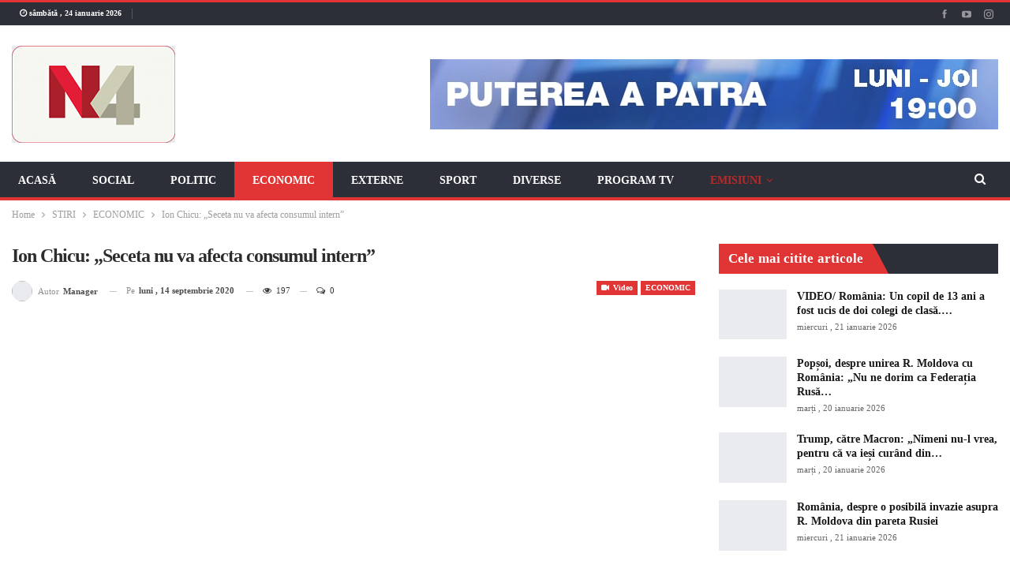

--- FILE ---
content_type: text/html; charset=UTF-8
request_url: https://n4.md/ion-chicu-seceta-nu-va-afecta-consumul-intern/
body_size: 30667
content:
<!DOCTYPE html>
<!--[if IE 8]><html class="ie ie8" lang="ro-RO"> <![endif]-->
<!--[if IE 9]><html class="ie ie9" lang="ro-RO"> <![endif]-->
<!--[if gt IE 9]><!--><html lang="ro-RO"> <!--<![endif]--><head><script data-no-optimize="1">var litespeed_docref=sessionStorage.getItem("litespeed_docref");litespeed_docref&&(Object.defineProperty(document,"referrer",{get:function(){return litespeed_docref}}),sessionStorage.removeItem("litespeed_docref"));</script> <meta charset="UTF-8"><meta http-equiv="X-UA-Compatible" content="IE=edge"><meta name="viewport" content="width=device-width, initial-scale=1.0"><link rel="pingback" href="https://n4.md/xmlrpc.php"/><meta name='robots' content='index, follow, max-image-preview:large, max-snippet:-1, max-video-preview:-1' /><style>img:is([sizes="auto" i], [sizes^="auto," i]) { contain-intrinsic-size: 3000px 1500px }</style><title>Ion Chicu: „Seceta nu va afecta consumul intern” - N4</title><link rel="canonical" href="https://n4.md/ion-chicu-seceta-nu-va-afecta-consumul-intern/" /><meta property="og:locale" content="ro_RO" /><meta property="og:type" content="article" /><meta property="og:title" content="Ion Chicu: „Seceta nu va afecta consumul intern” - N4" /><meta property="og:description" content="Seceta din acest an nu va afecta necesitățile interne de consum de grâu, porumb și floarea-soarelui. Iar o asigurare în acest sens a fost făcută astăzi de către prim-ministrul, Ion Chicu, care, într-o ieșire la presă, a precizat că țara dispune și de cantități de produse pentru export. „Per total, grâu, avem informația, că s-a [&hellip;]" /><meta property="og:url" content="https://n4.md/ion-chicu-seceta-nu-va-afecta-consumul-intern/" /><meta property="og:site_name" content="N4" /><meta property="article:published_time" content="2020-09-14T06:56:58+00:00" /><meta property="article:modified_time" content="2020-09-26T06:57:37+00:00" /><meta property="og:image" content="https://n4.md/wp-content/uploads/2020/09/chicu_wikipedia_0.jpeg" /><meta property="og:image:width" content="259" /><meta property="og:image:height" content="146" /><meta property="og:image:type" content="image/jpeg" /><meta name="author" content="Manager" /><meta name="twitter:card" content="summary_large_image" /><meta name="twitter:label1" content="Scris de" /><meta name="twitter:data1" content="Manager" /><meta name="twitter:label2" content="Timp estimat pentru citire" /><meta name="twitter:data2" content="1 minut" /> <script type="application/ld+json" class="yoast-schema-graph">{"@context":"https://schema.org","@graph":[{"@type":"Article","@id":"https://n4.md/ion-chicu-seceta-nu-va-afecta-consumul-intern/#article","isPartOf":{"@id":"https://n4.md/ion-chicu-seceta-nu-va-afecta-consumul-intern/"},"author":{"name":"Manager","@id":"https://n4.md/#/schema/person/3b6f1884e733c5e109b0d8e1f1b7d605"},"headline":"Ion Chicu: „Seceta nu va afecta consumul intern”","datePublished":"2020-09-14T06:56:58+00:00","dateModified":"2020-09-26T06:57:37+00:00","mainEntityOfPage":{"@id":"https://n4.md/ion-chicu-seceta-nu-va-afecta-consumul-intern/"},"wordCount":289,"commentCount":0,"publisher":{"@id":"https://n4.md/#organization"},"image":{"@id":"https://n4.md/ion-chicu-seceta-nu-va-afecta-consumul-intern/#primaryimage"},"thumbnailUrl":"https://n4.md/wp-content/uploads/2020/09/chicu_wikipedia_0.jpeg","articleSection":["ECONOMIC"],"inLanguage":"ro-RO","potentialAction":[{"@type":"CommentAction","name":"Comment","target":["https://n4.md/ion-chicu-seceta-nu-va-afecta-consumul-intern/#respond"]}]},{"@type":"WebPage","@id":"https://n4.md/ion-chicu-seceta-nu-va-afecta-consumul-intern/","url":"https://n4.md/ion-chicu-seceta-nu-va-afecta-consumul-intern/","name":"Ion Chicu: „Seceta nu va afecta consumul intern” - N4","isPartOf":{"@id":"https://n4.md/#website"},"primaryImageOfPage":{"@id":"https://n4.md/ion-chicu-seceta-nu-va-afecta-consumul-intern/#primaryimage"},"image":{"@id":"https://n4.md/ion-chicu-seceta-nu-va-afecta-consumul-intern/#primaryimage"},"thumbnailUrl":"https://n4.md/wp-content/uploads/2020/09/chicu_wikipedia_0.jpeg","datePublished":"2020-09-14T06:56:58+00:00","dateModified":"2020-09-26T06:57:37+00:00","breadcrumb":{"@id":"https://n4.md/ion-chicu-seceta-nu-va-afecta-consumul-intern/#breadcrumb"},"inLanguage":"ro-RO","potentialAction":[{"@type":"ReadAction","target":["https://n4.md/ion-chicu-seceta-nu-va-afecta-consumul-intern/"]}]},{"@type":"ImageObject","inLanguage":"ro-RO","@id":"https://n4.md/ion-chicu-seceta-nu-va-afecta-consumul-intern/#primaryimage","url":"https://n4.md/wp-content/uploads/2020/09/chicu_wikipedia_0.jpeg","contentUrl":"https://n4.md/wp-content/uploads/2020/09/chicu_wikipedia_0.jpeg","width":259,"height":146},{"@type":"BreadcrumbList","@id":"https://n4.md/ion-chicu-seceta-nu-va-afecta-consumul-intern/#breadcrumb","itemListElement":[{"@type":"ListItem","position":1,"name":"Prima pagină","item":"https://n4.md/"},{"@type":"ListItem","position":2,"name":"Ion Chicu: „Seceta nu va afecta consumul intern”"}]},{"@type":"WebSite","@id":"https://n4.md/#website","url":"https://n4.md/","name":"N4","description":"Național 4","publisher":{"@id":"https://n4.md/#organization"},"potentialAction":[{"@type":"SearchAction","target":{"@type":"EntryPoint","urlTemplate":"https://n4.md/?s={search_term_string}"},"query-input":{"@type":"PropertyValueSpecification","valueRequired":true,"valueName":"search_term_string"}}],"inLanguage":"ro-RO"},{"@type":"Organization","@id":"https://n4.md/#organization","name":"N4","url":"https://n4.md/","logo":{"@type":"ImageObject","inLanguage":"ro-RO","@id":"https://n4.md/#/schema/logo/image/","url":"https://n4.md/wp-content/uploads/2020/09/n4_logo_content.png","contentUrl":"https://n4.md/wp-content/uploads/2020/09/n4_logo_content.png","width":253,"height":150,"caption":"N4"},"image":{"@id":"https://n4.md/#/schema/logo/image/"}},{"@type":"Person","@id":"https://n4.md/#/schema/person/3b6f1884e733c5e109b0d8e1f1b7d605","name":"Manager","image":{"@type":"ImageObject","inLanguage":"ro-RO","@id":"https://n4.md/#/schema/person/image/","url":"https://n4.md/wp-content/litespeed/avatar/a8d9f3d4fbb22a31407057402fa14103.jpg?ver=1768902291","contentUrl":"https://n4.md/wp-content/litespeed/avatar/a8d9f3d4fbb22a31407057402fa14103.jpg?ver=1768902291","caption":"Manager"},"url":"https://n4.md/author/manager/"}]}</script> <link rel='dns-prefetch' href='//vjs.zencdn.net' /><link rel='dns-prefetch' href='//fonts.googleapis.com' /><link rel="alternate" type="application/rss+xml" title="N4 &raquo; Flux" href="https://n4.md/feed/" /><link rel="alternate" type="application/rss+xml" title="N4 &raquo; Flux comentarii" href="https://n4.md/comments/feed/" /><link rel="alternate" type="application/rss+xml" title="Flux comentarii N4 &raquo; Ion Chicu: „Seceta nu va afecta consumul intern”" href="https://n4.md/ion-chicu-seceta-nu-va-afecta-consumul-intern/feed/" /><style id="litespeed-ccss">ul{box-sizing:border-box}.entry-content{counter-reset:footnotes}:root{--wp--preset--font-size--normal:16px;--wp--preset--font-size--huge:42px}:root{--wp--preset--aspect-ratio--square:1;--wp--preset--aspect-ratio--4-3:4/3;--wp--preset--aspect-ratio--3-4:3/4;--wp--preset--aspect-ratio--3-2:3/2;--wp--preset--aspect-ratio--2-3:2/3;--wp--preset--aspect-ratio--16-9:16/9;--wp--preset--aspect-ratio--9-16:9/16;--wp--preset--color--black:#000000;--wp--preset--color--cyan-bluish-gray:#abb8c3;--wp--preset--color--white:#ffffff;--wp--preset--color--pale-pink:#f78da7;--wp--preset--color--vivid-red:#cf2e2e;--wp--preset--color--luminous-vivid-orange:#ff6900;--wp--preset--color--luminous-vivid-amber:#fcb900;--wp--preset--color--light-green-cyan:#7bdcb5;--wp--preset--color--vivid-green-cyan:#00d084;--wp--preset--color--pale-cyan-blue:#8ed1fc;--wp--preset--color--vivid-cyan-blue:#0693e3;--wp--preset--color--vivid-purple:#9b51e0;--wp--preset--gradient--vivid-cyan-blue-to-vivid-purple:linear-gradient(135deg,rgba(6,147,227,1) 0%,rgb(155,81,224) 100%);--wp--preset--gradient--light-green-cyan-to-vivid-green-cyan:linear-gradient(135deg,rgb(122,220,180) 0%,rgb(0,208,130) 100%);--wp--preset--gradient--luminous-vivid-amber-to-luminous-vivid-orange:linear-gradient(135deg,rgba(252,185,0,1) 0%,rgba(255,105,0,1) 100%);--wp--preset--gradient--luminous-vivid-orange-to-vivid-red:linear-gradient(135deg,rgba(255,105,0,1) 0%,rgb(207,46,46) 100%);--wp--preset--gradient--very-light-gray-to-cyan-bluish-gray:linear-gradient(135deg,rgb(238,238,238) 0%,rgb(169,184,195) 100%);--wp--preset--gradient--cool-to-warm-spectrum:linear-gradient(135deg,rgb(74,234,220) 0%,rgb(151,120,209) 20%,rgb(207,42,186) 40%,rgb(238,44,130) 60%,rgb(251,105,98) 80%,rgb(254,248,76) 100%);--wp--preset--gradient--blush-light-purple:linear-gradient(135deg,rgb(255,206,236) 0%,rgb(152,150,240) 100%);--wp--preset--gradient--blush-bordeaux:linear-gradient(135deg,rgb(254,205,165) 0%,rgb(254,45,45) 50%,rgb(107,0,62) 100%);--wp--preset--gradient--luminous-dusk:linear-gradient(135deg,rgb(255,203,112) 0%,rgb(199,81,192) 50%,rgb(65,88,208) 100%);--wp--preset--gradient--pale-ocean:linear-gradient(135deg,rgb(255,245,203) 0%,rgb(182,227,212) 50%,rgb(51,167,181) 100%);--wp--preset--gradient--electric-grass:linear-gradient(135deg,rgb(202,248,128) 0%,rgb(113,206,126) 100%);--wp--preset--gradient--midnight:linear-gradient(135deg,rgb(2,3,129) 0%,rgb(40,116,252) 100%);--wp--preset--font-size--small:13px;--wp--preset--font-size--medium:20px;--wp--preset--font-size--large:36px;--wp--preset--font-size--x-large:42px;--wp--preset--spacing--20:0.44rem;--wp--preset--spacing--30:0.67rem;--wp--preset--spacing--40:1rem;--wp--preset--spacing--50:1.5rem;--wp--preset--spacing--60:2.25rem;--wp--preset--spacing--70:3.38rem;--wp--preset--spacing--80:5.06rem;--wp--preset--shadow--natural:6px 6px 9px rgba(0, 0, 0, 0.2);--wp--preset--shadow--deep:12px 12px 50px rgba(0, 0, 0, 0.4);--wp--preset--shadow--sharp:6px 6px 0px rgba(0, 0, 0, 0.2);--wp--preset--shadow--outlined:6px 6px 0px -3px rgba(255, 255, 255, 1), 6px 6px rgba(0, 0, 0, 1);--wp--preset--shadow--crisp:6px 6px 0px rgba(0, 0, 0, 1)}[class*=" bsfi-"]{display:inline-block;font:normal normal normal 14px/1"bs-icons";font-size:inherit;text-rendering:auto;-webkit-font-smoothing:antialiased;-moz-osx-font-smoothing:grayscale}.bsfi-facebook:before{content:"뀀"}.bsfi-instagram:before{content:"뀘"}.bsfi-viber:before{content:"뀜"}.bsfi-youtube:before{content:"뀈"}.bsc-clearfix:after,.bsc-clearfix:before{content:"";display:table}.bsc-clearfix:after{clear:both}.bsc-clearfix{zoom:1}.better-social-counter .social-list{margin:0;padding:0;list-style:none}.better-social-counter a{text-decoration:none}.better-social-counter .social-item{-webkit-box-sizing:border-box;-moz-box-sizing:border-box;box-sizing:border-box;border:none;font-family:"Helvetica Neue",Helvetica,Arial,sans-serif;font-weight:400}.better-social-counter .social-item a,.better-social-counter .social-item a:visited{text-decoration:none}.better-social-counter [class*=" bsfi-"]:before{line-height:inherit}.better-social-counter.style-button .item-title{display:none}.better-social-counter.style-button .social-item{float:left;margin:0 4px 4px 0;padding:0}.better-social-counter.style-button .item-icon{width:32px;height:32px;line-height:32px;vertical-align:middle;text-align:center;color:#fff;font-size:15px;background-color:#a3a3a3;display:inline-block;border-radius:3px}.fa{display:inline-block;font:normal normal normal 14px/1 FontAwesome;font-size:inherit;text-rendering:auto;-webkit-font-smoothing:antialiased;-moz-osx-font-smoothing:grayscale}.fa-search:before{content:""}.fa-arrow-up:before{content:""}.fa-eye:before{content:""}.fa-comments-o:before{content:""}.fa-whatsapp:before{content:""}.clearfix:after{visibility:hidden;display:block;font-size:0;content:" ";clear:both;height:0}html{font-family:sans-serif;-ms-text-size-adjust:100%;-webkit-text-size-adjust:100%}body{margin:0}article,aside,header,main,nav,section{display:block}a{background-color:#fff0}b,strong{font-weight:700}h1{font-size:2em;margin:.67em 0}img{border:0}input,textarea{color:inherit;font:inherit;margin:0}input[type=submit]{-webkit-appearance:button}input::-moz-focus-inner{border:0;padding:0}input{line-height:normal}input[type=search]{-webkit-appearance:textfield;-moz-box-sizing:content-box;-webkit-box-sizing:content-box;box-sizing:content-box}input[type=search]::-webkit-search-cancel-button,input[type=search]::-webkit-search-decoration{-webkit-appearance:none}textarea{overflow:auto}*{-webkit-box-sizing:border-box;-moz-box-sizing:border-box;box-sizing:border-box}:after,:before{-webkit-box-sizing:border-box;-moz-box-sizing:border-box;box-sizing:border-box}html{font-size:10px}body{font-family:"Helvetica Neue",Helvetica,Arial,sans-serif;font-size:14px;line-height:1.42857143;color:#333;background-color:#fff}input,textarea{font-family:inherit;font-size:inherit;line-height:inherit}a{color:#444;text-decoration:none}img{vertical-align:middle}.h1,h1{font-family:inherit;font-weight:500;line-height:1.1;color:inherit}.h1,h1{margin-top:20px;margin-bottom:10px}.h1,h1{font-size:36px}p{margin:0 0 10px}ul{margin-top:0;margin-bottom:10px}ul ul{margin-bottom:0}.container{margin-right:auto;margin-left:auto;padding-left:15px;padding-right:15px}@media (min-width:768px){.container{width:750px}}@media (min-width:992px){.container{width:970px}}@media (min-width:1200px){.container{width:1170px}}.row{margin-left:-15px;margin-right:-15px}.col-sm-4,.col-sm-8,.col-xs-4,.col-xs-8{position:relative;min-height:1px;padding-left:15px;padding-right:15px}.col-xs-4,.col-xs-8{float:left}.col-xs-8{width:66.66666667%}.col-xs-4{width:33.33333333%}@media (min-width:768px){.col-sm-4,.col-sm-8{float:left}.col-sm-8{width:66.66666667%}.col-sm-4{width:33.33333333%}}label{display:inline-block;max-width:100%;margin-bottom:5px;font-weight:700}input[type=search]{-webkit-box-sizing:border-box;-moz-box-sizing:border-box;box-sizing:border-box}input[type=search]{-webkit-appearance:none}.clearfix:after,.clearfix:before,.container:after,.container:before,.row:after,.row:before{content:" ";display:table}.clearfix:after,.container:after,.row:after{clear:both}@-ms-viewport{width:device-width}@media (max-width:767px){.hidden-xs{display:none!important}}:root{--publisher-system-font:-apple-system,BlinkMacSystemFont,"Segoe UI","Roboto","Oxygen-Sans","Ubuntu","Cantarell","Helvetica Neue",sans-serif;--publisher-primary-color:#0080ce;--publisher-menu-height:calc(1px - 1px);--wp-adminbar-height:calc(1px - 1px)}body{font:14px/1.7 Lato,sans-serif;color:#5f6569;-webkit-text-size-adjust:100%;text-rendering:optimizeLegibility;font-size-adjust:auto}.site-header .site-branding .logo,h1{color:#2d2d2d}h1{line-height:1.3}h1{font-size:34px}.container,.content-wrap{max-width:var(--publisher-site-width);width:100%}@media only screen and (max-width:668px){.layout-2-col{margin-top:20px!important}}body.page-layout-2-col{--publisher-site-width:var(--publisher-site-width-2-col);--publisher-site-width-content:var(--publisher-site-width-2-col-content-col);--publisher-site-width-primary:var(--publisher-site-width-2-col-primary-col);--publisher-site-width-secondary:0}@media (min-width:768px){.layout-2-col .content-column{width:var(--publisher-site-width-content)}.layout-2-col .sidebar-column{width:var(--publisher-site-width-primary)}}a{text-decoration:none}input[type=search],textarea{height:36px;width:100%;padding:6px 12px;font-size:14px;line-height:1.42857143;color:#555;background-color:#fff;background-image:none;border:1px solid #ccc;border-radius:0;-webkit-box-shadow:inset 0 1px 1px rgb(0 0 0/.075);box-shadow:inset 0 1px 1px rgb(0 0 0/.075)}textarea{display:block;width:100%;height:auto;background-color:#fff}input[type=submit]{border:none;color:#fff;border-radius:0;outline:0;height:auto;line-height:1.4;padding:8px 12px;vertical-align:middle;text-transform:uppercase!important;max-width:100%;white-space:normal}ul.menu{padding:0;margin:0;list-style:none}ul.menu a{text-decoration:none}ul.menu ul{list-style:none;padding:0;margin:0}ul.menu>li{float:left}ul.menu li>a{position:relative}ul.menu>li .sub-menu{background-color:#eee;position:absolute;top:102%;top:calc(100% + 1px);z-index:100;width:200px}ul.menu li.menu-item-has-children>a:after{display:inline-block;font-family:FontAwesome;font-style:normal;font-weight:400;line-height:26px;-webkit-font-smoothing:antialiased;-moz-osx-font-smoothing:grayscale;content:"";margin-left:6px;font-size:13px}ul.menu .sub-menu>li>a{display:block;border-bottom:1px solid rgb(0 0 0/.04)}ul.menu .sub-menu>li:last-child a{border-bottom:none!important}ul.menu .sub-menu{z-index:-1;display:none;visibility:hidden}.site-header .content-wrap{overflow:visible!important}.site-header>.header-inner>.content-wrap>.container{position:relative}.site-header .site-branding{margin:0}.site-header .site-branding .logo{margin:0;line-height:0;font-size:50px}.site-header .site-branding .logo img{max-width:100%}.site-header .site-branding .logo .site-title{display:none}.site-header>.header-inner .row-height{display:table;table-layout:fixed;width:100%}.site-header>.header-inner .logo-col,.site-header>.header-inner .sidebar-col{display:table-cell;float:none;height:100%;vertical-align:middle}.site-header .header-inner .row{position:relative}.site-header .menu-action-buttons{position:absolute;top:0;bottom:0;right:0;width:35px;z-index:99}.site-header .menu-action-buttons.width-1{width:40px}.site-header .menu-action-buttons>div{min-width:37px;display:inline-block;float:right;height:100%;text-align:right;position:relative}.site-header .menu-action-buttons>div.close{opacity:1}.site-header .menu-action-buttons .search-container{z-index:1}.site-header .search-container .search-handler{position:absolute;right:3px;top:50%;margin-top:-15px;z-index:100;width:37px;height:26px;line-height:26px;text-align:center;display:inline-block;font-size:15px;color:#434343}.site-header .search-container .search-box{display:none;position:absolute;right:0;top:0;padding:0 36px 0 0;z-index:99;height:100%;width:100%;text-align:center}.site-header .search-container .search-box .search-form .search-field{border:none;width:100%;height:45px;background:0 0;line-height:45px;font-size:14px;color:#434343}.site-header .search-container .search-box .search-form input[type=submit]{display:none}.main-menu>li{margin-right:10px}.main-menu>li>a{line-height:48px;display:inline-block;padding:0 12px}.main-menu .sub-menu>li>a{padding:0 16px 0 10px;line-height:40px}.main-menu.menu>li .sub-menu{width:210px;background-color:#fff;-webkit-box-shadow:0 7px 7px rgb(0 0 0/.15);-moz-box-shadow:0 7px 7px rgb(0 0 0/.15);box-shadow:0 7px 7px rgb(0 0 0/.15)}.main-menu.menu .sub-menu li>a{line-height:1.7;padding:8px 16px}.main-menu.menu .sub-menu>li{position:relative}.main-menu.menu .sub-menu>li,.main-menu.menu .sub-menu>li>a{color:#434343}.main-menu.menu .sub-menu>li>a{border-bottom:1px solid rgb(0 0 0/.04)}.main-menu.menu>li>a:before{content:"";display:block;width:20%;height:3px;position:absolute;bottom:0;left:50%;transform:translateX(-50%);visibility:hidden}.main-menu.menu>li.current-menu-parent>a:before{width:100%;visibility:visible}.top-menu>li{line-height:25px;margin-right:15px}.top-menu.menu li{position:relative}.main-menu-wrapper{position:relative;margin-left:auto;margin-right:auto}.main-menu-wrapper .main-menu-container{position:relative}.site-header.full-width .main-menu-wrapper{border-top:1px solid #dedede;border-bottom:3px solid #dedede;background:#fff}ul.menu>li .sub-menu{top:107%;top:calc(100% + 3px)}.site-header.header-style-2 .header-inner{padding:20px 0}.site-header.header-style-2 .main-menu.menu{height:68px;overflow-y:hidden;margin-bottom:-3px;padding-top:20px;margin-top:-20px}.site-header.header-style-2.full-width .main-menu.menu>li .sub-menu{top:100%}.site-header.header-style-2 .main-menu.menu>li{float:left;display:inline-block;margin:0 5px 0 0}.site-header.header-style-2 .main-menu.menu .sub-menu{text-align:left}.site-header.header-style-2.full-width .menu-action-buttons{top:20px}.site-header.header-style-2 .main-menu-wrapper.menu-actions-btn-width-1 .main-menu-container{padding-right:40px}@media only screen and (max-width:992px){.main-menu>li{margin-right:10px}.main-menu>li>a{padding:0 4px}}.rh-header{display:none;min-width:300px;position:relative}.rh-header .rh-container{background-color:#222}@media only screen and (max-width:700px){body .site-header,body.bs-hide-ha .site-header{display:none}.rh-header{display:block}}.rh-header .menu-container{position:absolute;top:0;right:0}.rh-header .menu-container .menu-handler{color:#fff;width:54px;height:54px;text-align:center;display:inline-block;font-size:18px;background-color:rgb(255 255 255/.05);position:relative;border-left:1px solid rgb(0 0 0/.07);float:right}.rh-header .menu-container .menu-handler .lines{display:inline-block;width:22px;height:2px;background:#ecf0f1;position:relative;margin-top:25.5px}.rh-header .menu-container .menu-handler .lines:after,.rh-header .menu-container .menu-handler .lines:before{display:inline-block;width:22px;height:2px;background:#ecf0f1;position:absolute;left:0;content:""}.rh-header .menu-container .menu-handler .lines:before{top:8px}.rh-header .menu-container .menu-handler .lines:after{top:-8px}.rh-cover .search-form{margin-top:35px;position:relative}.rh-cover .search-form input[type=search]{margin:0;background:rgb(255 255 255/.2);color:#fff;border:none;border-radius:3px;box-shadow:none;float:none;webkit-backface-visibility:hidden;backface-visibility:hidden}.rh-cover .search-form input[type=submit]{content:"";position:absolute;right:0;top:0;display:inline-block;font:normal normal normal 14px/1 FontAwesome;text-rendering:auto;-webkit-font-smoothing:antialiased;-moz-osx-font-smoothing:grayscale;color:#fff;font-size:16px;background:0 0!important}.rh-cover .search-form ::-webkit-input-placeholder{color:#fff}.rh-cover .search-form ::-moz-placeholder{color:#fff}.rh-cover .search-form :-ms-input-placeholder{color:#fff}.rh-cover .search-form :-moz-placeholder{color:#fff}.rh-header .logo-container{padding:0 0 0 15px;line-height:54px;height:54px}.rh-header .logo-container.rh-img-logo{font-size:0}.rh-header .logo-container img{max-height:80%;max-width:80%}.rh-header .logo-container a{color:#fff}.rh-cover{position:fixed;top:0;left:-99%;z-index:9999;width:100%;visibility:hidden;overflow:auto;background:#191919;height:101%;height:calc(100% + 1px)}.noscroll{overflow:hidden}@media (max-width:767px){body{background-color:#f3f3f3!important}.main-wrap{background-color:#fff;overflow:auto;margin:auto;width:100%}}.rh-cover:before{height:60px;content:"";width:100%;position:absolute;background-color:#fff;opacity:.08;box-shadow:0 0 32px 0#000;z-index:-1}.rh-cover .rh-close{width:20px;height:20px;position:absolute;right:25px;display:inline-block;top:21px;z-index:10}.rh-cover .rh-close:after,.rh-cover .rh-close:before{content:"";width:2px;height:18px;position:absolute;left:50%;margin-left:-1px;top:50%;margin-top:-10px;opacity:.65;background:#fff;transform:rotate(45deg);border-radius:5px}.rh-cover .rh-close:after{-webkit-transform:rotate(-45deg);-moz-transform:rotate(-45deg);transform:rotate(-45deg)}.rh-cover .rh-panel{padding:27px;position:absolute;top:0;left:0;width:100%}.rh-cover .rh-p-h{line-height:60px;margin:-27px -27px 20px;padding:0 23px;font-size:14px;color:#fff;height:60px;position:relative}.topbar{height:35px;overflow:hidden}.topbar .topbar-inner{padding:4px 0}.topbar .section-links{float:right}.topbar.topbar-style-1 .section-menu{height:26px}.topbar.topbar-style-1 .section-menu{max-width:80%}.site-header.full-width .topbar{border-bottom:1px solid #efefef;border-bottom:1px solid rgb(0 0 0/.07)}.topbar .better-studio-shortcode{display:inline-block;float:right;margin-bottom:0}.topbar .better-studio-shortcode .social-list{display:inline-block;float:right}.topbar .better-social-counter.style-button .social-item{margin:0 0 0 4px}.topbar .better-social-counter.style-button .social-item .item-icon{color:#444;background-color:#fff0;font-size:12px;width:24px;height:24px;line-height:24px}.topbar .better-social-counter.style-button .social-item{float:left;font-size:13px}.topbar .topbar-date{color:#fff;display:inline-block;padding:3px 10px;line-height:18px;position:relative;top:-1px}body{background:#fff;text-decoration-skip:ink}.main-wrap{margin:0 auto}.content-wrap,.main-wrap,main.content-container{position:relative}body.active-top-line{border-top:3px solid #fff0}.main-wrap .container{width:100%}body.full-width .main-wrap{width:100%}@media only screen and (max-width:480px){.col-sm-4,.col-sm-8,.col-xs-4,.col-xs-8{padding-left:15px!important;padding-right:15px!important}}.content-wrap{margin:0 auto;padding:0;min-width:300px}.container{width:100%}.term-badges .term-badge{display:inline-block;line-height:0}.term-badges a{color:#8b8b8b;padding:0 0 4px}.term-badges.floated a{padding:2px 7px;color:#fff;margin-right:3px;margin-bottom:3px;display:inline-block;line-height:1.7;max-width:150px;white-space:nowrap;overflow:hidden;text-overflow:ellipsis;vertical-align:top}.term-badges.floated{position:absolute;top:0;left:0;z-index:1;line-height:0;font-size:0}.img-holder{position:relative;width:80px;display:inline-block;float:left;margin-right:15px}.bs-ll-a .img-holder:before,.bs-ll-a img[data-src]:not(.b-loaded){opacity:1;background-color:#e9ebee;background-image:linear-gradient(to left,#e9ebee 0,#f4f5f6 20%,#e9ebee 40%,#e9ebee 100%);background-repeat:no-repeat;background-size:1000px 900px;-webkit-animation:bs-lazy-anim 1s infinite linear forwards;-moz-animation:bs-lazy-anim 1s infinite linear forwards;animation:bs-lazy-anim 1.01s infinite linear forwards}@-webkit-keyframes bs-lazy-anim{from{background-position:-800px 0}to{background-position:400px 0}}@keyframes bs-lazy-anim{from{background-position:-800px 0}to{background-position:400px 0}}.img-holder:before{display:block;content:" ";width:100%;padding-top:70%}.search-field::-ms-clear{display:none}.search-form input[type=search]{float:left;height:38px;line-height:38px;margin-right:8px;font-size:12px;box-shadow:none}.search-form input[type=submit]{height:38px}.post-meta{padding-top:2px;font-style:inherit}.post-meta .time{margin-right:10px}.post-meta .views{float:none;margin-right:10px;font-style:normal}.post-meta .comments,.post-meta .views{white-space:nowrap}.post-meta .views{font-weight:700}.post-meta .views.rank-default{font-weight:400}.post-meta .comments{margin-left:10px;font-style:normal;float:right}.post-meta .comments .fa,.post-meta .views .bf-icon,.post-meta .views .fa{display:inline-block;margin-right:3px}.post-meta .post-author-avatar img{margin-right:5px;margin-top:-2px}.post-meta>a:last-child,.post-meta>span:last-child{margin-right:0!important}.container{margin-right:auto!important;margin-left:auto!important}.listing .listing-item{min-height:0}.listing.columns-1 .listing-item{width:100%;float:none}.post-related .listing-item .title{font-size:15px;line-height:1.4}.post-related .include-last-mobile .listing-item:last-child{display:none}@media only screen and (max-width:600px){.post-related .include-last-mobile .listing-item:last-child{display:block}}.entry-content{font-size:14px;line-height:1.6;color:#4a4a4a;padding-bottom:20px}.entry-content p{margin-bottom:17px}.comment-respond #cancel-comment-reply-link{display:inline-block;padding:6px 12px;text-transform:uppercase}.comment-respond #cancel-comment-reply-link{float:right;color:#fff!important}.back-top{color:#fff;width:40px;height:40px;position:fixed;bottom:10px;right:10px;text-align:center;line-height:42px;z-index:9999;opacity:0;visibility:hidden;font-size:16px;-webkit-box-shadow:0 1px 2px 0 rgb(0 0 0/.09);-moz-box-shadow:0 1px 2px 0 rgb(0 0 0/.09);box-shadow:0 1px 2px 0 rgb(0 0 0/.09)}.search-container{position:relative}@media only screen and (max-width:1000px){.container{width:100%}.content-wrap{padding:0}}@media only screen and (max-width:420px){.widget{margin-bottom:15px}}@media only screen and (max-width:668px){body{padding:0}}.bf-breadcrumb .bf-breadcrumb-items{padding:0;margin:0;list-style:none;font-size:0}.bf-breadcrumb .bf-breadcrumb-item{display:inline-block;font-size:12px;line-height:22px}.bf-breadcrumb .bf-breadcrumb-item:after{display:inline-block;font-family:FontAwesome;font-style:normal;font-weight:400;line-height:22px;-webkit-font-smoothing:antialiased;-moz-osx-font-smoothing:grayscale;content:"";margin-left:9px;margin-right:9px;color:#929292;vertical-align:top}.bf-breadcrumb .bf-breadcrumb-item.bf-breadcrumb-end:after,.bf-breadcrumb .bf-breadcrumb-item:last-child:after{display:none}.bf-breadcrumb .bf-breadcrumb-item span{vertical-align:top}.bf-breadcrumb .bf-breadcrumb-item a,.bf-breadcrumb .bf-breadcrumb-item span{color:#9e9e9e;display:inline-block}.bf-breadcrumb.bc-top-style{padding:7px 0 0}@media only screen and (max-width:680px){body.single .bf-breadcrumb .bf-breadcrumb-item:last-child{display:none}}.sidebar-column-primary{z-index:1000}.listing.scolumns-3 .listing-item{width:33.3333%;float:left}.listing.scolumns-3 .listing-item:nth-child(3n-2){padding-right:12px;clear:left}@media only screen and (max-width:600px){.listing.scolumns-3 .listing-item{width:50%;float:left}.listing.scolumns-3 .listing-item:nth-child(even){padding-right:0;padding-left:12px;clear:none}}@media only screen and (max-width:320px){.listing.scolumns-3 .listing-item{width:100%!important;padding-left:0!important;padding-right:0!important;clear:none!important}}.listing-item-tb-1{margin-bottom:22px;position:relative}.listing-item-tb-1 .title{margin:0}.listing-item-tb-1 .title a{color:inherit}.listing-item-tb-1 .featured{margin-right:13px;float:left;position:relative;line-height:0}.listing-item-tb-1 .img-holder{width:86px;margin-right:0;float:none}.listing-item-tb-1 .img-holder:before{padding-top:74%}.listing-item-tb-2{margin-bottom:20px;position:relative}.listing-item-tb-2 .term-badges.floated{left:0}.listing-item-tb-2 .item-inner{position:relative}.listing-item-tb-2 .title{margin:0}.listing-item-tb-2 .title a{color:inherit}.listing-item-tb-2 .featured{margin-bottom:10px;line-height:0;position:relative}.listing-item-tb-2 .img-holder{width:100%;margin-right:0;float:none;display:block}.listing-item-tb-2 .img-holder:before{padding-top:70%}.sidebar>.widget:last-child,.widget>.bs-listing{margin-bottom:0}.sidebar-column .widget>.bs-listing:last-child{margin-bottom:0}.better-social-counter.style-button .item-icon{background-color:#434343}.section-heading{margin:0 0 15px;font-size:16px;line-height:20px;position:relative}.section-heading .h-text,.section-heading:after{display:inline-block}.section-heading:after{background:rgb(0 0 0/.08);content:"";height:4px;position:absolute;top:0;left:0;width:100%}.section-heading .h-text{position:relative;z-index:1}.section-heading.sh-t4 .main-link:first-child:last-child .h-text{color:#fff}.section-heading.sh-t4>a>.h-text{line-height:32px}.section-heading.sh-t4 .h-text{padding:0 12px}.section-heading.sh-t4.sh-s6{background-color:#2d2f38}.section-heading.sh-t4.sh-s6 .h-text{line-height:38px;color:#fff!important;border:none!important}.section-heading.sh-t4.sh-s6 .h-text:before{content:"";position:absolute;right:-20px;top:0;z-index:-1;border-left:0 solid #fff0;border-right:20px solid #fff0;border-bottom:38px solid #fff0}.section-heading.sh-t4.sh-s6 .h-text:after,.section-heading.sh-t4.sh-s6:after{display:none}.post-meta.single-post-meta,.post-meta.single-post-meta a{color:#3a3a3a}.post-meta.single-post-meta .comments,.post-meta.single-post-meta .post-author-avatar,.post-meta.single-post-meta .time,.post-meta.single-post-meta .views{float:none;margin:0 12px 0 0;white-space:nowrap;line-height:26px;display:inline-block}.post-meta.single-post-meta>a+span:before,.post-meta.single-post-meta>span+a:before,.post-meta.single-post-meta>span+span:before{content:" ";display:inline-block;width:9px;margin-right:12px;height:1px;background:rgb(0 0 0/.23);vertical-align:middle}.post-meta.single-post-meta b{color:#4d4d4d;margin-left:2px}.post-meta.single-post-meta .post-author-a.post-author-avatar .avatar{border-radius:50%;margin:0}.post-meta.single-post-meta .post-author-a.post-author-avatar .avatar+.post-author-name{margin-left:7px}.post-meta.single-post-meta .post-author-name{text-transform:capitalize!important;max-width:150px;white-space:nowrap;overflow:hidden;text-overflow:ellipsis;display:inline-block;vertical-align:middle}.post-meta.single-post-meta .post-author-a,.post-meta.single-post-meta .time{color:rgb(0 0 0/.44)}.single-post-title{line-height:1.3}.single-featured{text-align:center;display:block;margin:0 0 20px;line-height:0;position:relative}.single-featured img{max-width:100%;height:auto!important}.single-post-share .social-item{margin:0 6px 4px 0;float:left}.single-post-share .social-item a{line-height:30px;min-width:30px;display:inline-block;padding:0 0;border-radius:30px;font-size:14px;color:#fff;overflow:hidden;text-align:center}.single-post-share .social-item a .bf-icon,.single-post-share .social-item a .item-title{line-height:30px;vertical-align:top;color:#fff;display:inline-block}.single-post-share .social-item a .item-title{margin-left:6px}.single-post-share .social-item a .bf-icon{font-size:16px}.single-post-share .social-item.whatsapp .bf-icon{font-size:16px;font-weight:700}.single-post-share .social-item.whatsapp a{background-color:#00e676;color:#02a252}.single-post-share .social-item.viber .bf-icon:before{vertical-align:top}.single-post-share .social-item.viber a{background-color:#5d54a4;color:#1f1d3c}.single-post-share .social-item.viber .bf-icon{font-size:18px}.single-post-share .social-item.viber .bsfi-viber{font-size:18px}.single-post-share .social-item .bf-icon{vertical-align:middle}.single-post-share .social-item.viber,.single-post-share .social-item.whatsapp{display:none}@media only screen and (max-width:780px){.single-post-share .social-item.viber,.single-post-share .social-item.whatsapp{display:inline-block}}.post-share .social-item a{border-radius:3px;padding:0 5px}.post-share .item-title{font-weight:400;padding:0}.post-share .item-title{font-size:12px}.post-share.style-1 .social-item.has-title a{padding:0 11px}.post-share.style-1 .social-item a{border-radius:30px}.single-post-share .social-item{margin-bottom:8px}.post-tp-1-header .post-meta-wrap{margin:15px 0 20px;padding:0}.post-tp-1-header .post-meta-wrap .post-meta{padding:0}.post-tp-1-header .term-badges{float:right;margin:0;display:inline;line-height:18px}.post-tp-1-header .term-badges a{background:#444;padding:0 6px;display:inline-block;line-height:18px;font-size:10px;color:#fff;margin:0 0 0 4px}.post-tp-1-header .term-badges .term-badge:first-child a{margin:0}.post-tp-1-header .single-post-title{margin:0 0 15px}@media only screen and (max-width:420px){.post-tp-1-header .term-badges{float:none;margin-bottom:10px;display:block}.post-tp-1-header .post-meta-wrap{margin:10px 0 12px;padding:0}}@media (min-width:768px){.active-sticky-sidebar .row.main-section{display:flex}}:root{--publisher-spacing:20;--publisher-spacing-half:calc(var(--publisher-spacing) / 2);--publisher-spacing-80-percent:calc(var(--publisher-spacing) * 0.83);--publisher-spacing-60-percent:calc(var(--publisher-spacing) * 0.66)}.col-sm-4,.col-sm-8,.col-xs-4,.col-xs-8,.container{padding-left:calc(var(--publisher-spacing-half)*1px);padding-right:calc(var(--publisher-spacing-half)*1px)}.row{margin-left:calc(var(--publisher-spacing-half)*-1px);margin-right:calc(var(--publisher-spacing-half)*-1px)}.sidebar>*{margin-bottom:calc(var(--publisher-spacing)*1px)}.better-studio-shortcode,.bs-listing,.single-container,.widget{margin-bottom:calc(var(--publisher-spacing)*1px)}.layout-2-col{margin-top:calc(var(--publisher-spacing-80-percent)*1px)}.layout-2-col.layout-bc-before{margin-top:calc(var(--publisher-spacing-half)*1px)}.main-section{margin-bottom:calc(var(--publisher-spacing-half)*1px)}.section-heading{margin-bottom:calc(var(--publisher-spacing-60-percent)*1px)}.post-template-1 .single-container>.post{border:none;padding:0}.topbar{height:30px!important}.topbar .topbar-inner{padding:0!important}.topbar.topbar-style-1 .section-menu{height:30px!important;position:relative}.topbar .better-social-counter .social-list{line-height:27px!important;height:30px!important}.topbar .top-menu>li{line-height:30px!important}.topbar .topbar-date{height:30px;line-height:26px!important;top:0}.site-header.site-header.header-style-2 .main-menu.menu>li.current-menu-parent>a:before,.site-header.site-header.header-style-2 .main-menu.menu>li>a:before{display:none}.site-header.site-header.header-style-2 .main-menu.menu>li.current-menu-parent>a{background-color:#e13434!important}.site-header.site-header.header-style-2 .main-menu>li>a{padding:0 16px;z-index:0}.bs-listing .title,.entry-content p,.listing-item .title a,.post-meta,.post-title,.section-heading a>.h-text,.site-header .main-menu>li>a,.site-header .topbar .topbar-inner,.term-badges .term-badge:first-child a,.term-badges.floated a{-webkit-font-smoothing:antialiased;-moz-osx-font-smoothing:grayscale}a{text-decoration:none}body.active-top-line{border-top-width:3px}.layout-2-col{margin-top:20px!important}.site-header .main-menu-wrapper{border-bottom-width:4px!important}.site-header .main-menu-inner>.content-wrap{padding:0!important}.site-header .main-menu-inner>.content-wrap>.container{padding:0!important}.site-header .main-menu.menu>li{margin:0!important}.site-header .main-menu.menu>li>a{padding:0 23px!important}.site-header .menu-action-buttons{margin-right:17px}.site-header .main-menu-wrapper{border-top:none!important}.site-header .main-menu-wrapper .main-menu-container{border-top:none!important}.site-header .topbar .topbar-date{line-height:20px!important;position:relative}.site-header .topbar .topbar-date:before{content:"";font:normal normal normal 14px/1 FontAwesome;position:relative;display:inline-block;color:#fff;font-size:11px;margin-right:3px}.site-header .topbar .topbar-date:after{content:"";position:absolute;width:1px;height:13px;background-color:rgb(255 255 255/.2);top:7px;right:-4px}.site-header .topbar .top-menu>li{line-height:27px!important}.site-header .search-container .search-box .search-form .search-field{padding-left:40px}.post-meta{opacity:.6}.post-meta a{opacity:1}.post-meta.single-post-meta{opacity:1}.better-social-counter .item-title{font-family:"Helvetica Neue",Helvetica,Arial,sans-serif;font-weight:400;font-size:12px;text-transform:initial}:root{--publisher-site-width-2-col:1300px;--publisher-site-width-1-col:1300px;--publisher-site-width-2-col-content-col:70%;--publisher-site-width-2-col-primary-col:30%}:root{--publisher-site-width-3-col:1300px;--publisher-site-width-3-col-content-col:58%;--publisher-site-width-3-col-primary-col:25%;--publisher-site-width-3-col-secondary-col:17%}:root{--publisher-spacing:30}.site-header.header-style-2 .header-inner{padding-top:25px}.site-header.header-style-2 .header-inner{padding-bottom:24px}:root{--publisher-primary-color:#e13434}.main-menu.menu>li.current-menu-parent>a:before,.comment-respond #cancel-comment-reply-link,.term-badges.floated a,.back-top,.topbar .topbar-date,.post-tp-1-header .term-badges a{background-color:#e13434!important}.bs-theme input[type="submit"]{background-color:#e13434}.comment-respond #cancel-comment-reply-link,.single-post-content a{color:#e13434}body.active-top-line{border-color:#e13434}.topbar .topbar-date.topbar-date{background-color:#fff0!important}.topbar .topbar-date.topbar-date{color:#ffffff!important}.site-header.full-width .topbar{background-color:#2d2f38}.site-header.full-width .topbar{border-color:#efefef}.topbar .better-social-counter.style-button .social-item .item-icon{color:rgb(255 255 255/.5)}.site-header.header-style-2.full-width .main-menu-wrapper{border-bottom-color:#e13434!important}.site-header .search-container .search-handler,.site-header .main-menu>li>a,.site-header .search-container .search-box .search-form .search-field{color:#fff}.site-header .search-container .search-box .search-form .search-field::-webkit-input-placeholder{color:#fff}.site-header .search-container .search-box .search-form .search-field::-moz-placeholder{color:#fff}.site-header .search-container .search-box .search-form .search-field:-ms-input-placeholder{color:#fff}.site-header .search-container .search-box .search-form .search-field:-moz-placeholder{color:#fff}.site-header.full-width.header-style-2 .main-menu-wrapper{background-color:#2d2f38}.section-heading.sh-t4 .main-link:first-child:last-child .h-text{background-color:#e13434}.section-heading.sh-t4.sh-s6 .main-link .h-text{background-color:#e13434!important}.section-heading.sh-t4.sh-s6 .h-text:before{border-bottom-color:#e13434!important}body.bs-theme{font-family:"Open Sans";font-weight:400;font-size:13px;text-align:inherit;text-transform:none;color:#7b7b7b}.post-meta,.post-meta a{font-family:"Open Sans";font-weight:400;font-size:11px;text-transform:none;color:#000}.term-badges .term-badge{font-family:"Open Sans";font-weight:700;font-size:10px;text-transform:none}h1,.h1,.search-form input[type="submit"],input[type="submit"],.section-heading .h-text,.single-container .post-share a{font-family:"Open Sans";font-weight:700;text-transform:inherit;letter-spacing:.1px}h1,.h1{font-size:34px}.single-post-title{font-family:"Open Sans";font-weight:700;text-transform:none;letter-spacing:-1px}.post-template-1 .single-post-title{font-size:24px}.entry-content{font-family:"Open Sans";font-weight:400;line-height:28px;font-size:17px;text-align:inherit;text-transform:none;color:#353535}.main-menu li>a,.main-menu li{font-family:"Open Sans";font-weight:600;font-size:14px;text-align:inherit;text-transform:none}.main-menu.menu .sub-menu>li>a,.main-menu.menu .sub-menu>li{font-family:"Open Sans";font-weight:600;font-size:15px;text-align:inherit;text-transform:none}.top-menu.menu>li{font-family:"Open Sans";font-weight:600;font-size:11px;text-align:inherit;text-transform:none}.topbar .topbar-date{font-family:"Open Sans";font-weight:600;font-size:10px;text-transform:none}.listing-item-tb-1 .title{font-family:"Open Sans";font-weight:600;line-height:18px;font-size:14px;text-align:inherit;text-transform:none;color:#181818}.listing-item-tb-2 .title{font-family:"Open Sans";font-weight:700;line-height:21px;font-size:16px;text-align:inherit;text-transform:none;color:#181818}.section-heading .h-text{font-family:"Open Sans";font-weight:600;line-height:30px;font-size:17px;text-transform:none}.post-meta .views.rank-default{color:!important}.section-heading.sh-t4 .main-link:first-child:last-child .h-text{background-color:#e13434}.section-heading.sh-t4.sh-s6 .main-link .h-text{background-color:#e13434!important}.section-heading.sh-t4.sh-s6 .h-text:before{border-bottom-color:#e13434!important}.section-heading.sh-t4 .main-link:first-child:last-child .h-text{background-color:#e13434}.section-heading.sh-t4.sh-s6 .main-link .h-text{background-color:#e13434!important}.section-heading.sh-t4.sh-s6 .h-text:before{border-bottom-color:#e13434!important}.section-heading.sh-t4 .main-link:first-child:last-child .h-text{background-color:#e13434}.section-heading.sh-t4.sh-s6 .main-link .h-text{background-color:#e13434!important}.section-heading.sh-t4.sh-s6 .h-text:before{border-bottom-color:#e13434!important}.section-heading.sh-t4 .main-link:first-child:last-child .h-text{background-color:#e13434}.section-heading.sh-t4.sh-s6 .main-link .h-text{background-color:#e13434!important}.section-heading.sh-t4.sh-s6 .h-text:before{border-bottom-color:#e13434!important}.section-heading.sh-t4 .main-link:first-child:last-child .h-text{background-color:#e13434}.section-heading.sh-t4.sh-s6 .main-link .h-text{background-color:#e13434!important}.section-heading.sh-t4.sh-s6 .h-text:before{border-bottom-color:#e13434!important}.section-heading.sh-t4 .main-link:first-child:last-child .h-text{background-color:#e13434}.section-heading.sh-t4.sh-s6 .main-link .h-text{background-color:#e13434!important}.section-heading.sh-t4.sh-s6 .h-text:before{border-bottom-color:#e13434!important}.main-menu.menu #menu-item-2063>a{color:#b72a2a}.lufe img{display:inline-block}.lufe-clearfix:after,.lufe-clearfix:before{content:"";display:table}.lufe-clearfix:after{clear:both}.lufe-clearfix{zoom:1}.lufe-container a{text-decoration:none!important}.lufe.lufe-align-right{text-align:right}.lufe .lufe-container{box-sizing:border-box;margin-bottom:10px}.lufe .lufe-container:last-child{margin-bottom:0}.lufe .lufe-container img{max-width:100%}.site-header .sidebar .lufe{padding:0 0 5px;margin:0}.site-header .sidebar .lufe:last-child{padding-bottom:0}.site-header .sidebar .lufe .lufe-container{margin-bottom:0}.site-header .lufe{margin-bottom:0}</style><link rel="preload" data-asynced="1" data-optimized="2" as="style" onload="this.onload=null;this.rel='stylesheet'" href="https://n4.md/wp-content/litespeed/css/4b6120683b5615dbae2767e772cae481.css?ver=0d122" /><script data-optimized="1" type="litespeed/javascript" data-src="https://n4.md/wp-content/plugins/litespeed-cache/assets/js/css_async.min.js"></script> <style id='classic-theme-styles-inline-css' type='text/css'>/*! This file is auto-generated */
.wp-block-button__link{color:#fff;background-color:#32373c;border-radius:9999px;box-shadow:none;text-decoration:none;padding:calc(.667em + 2px) calc(1.333em + 2px);font-size:1.125em}.wp-block-file__button{background:#32373c;color:#fff;text-decoration:none}</style><style id='pdfemb-pdf-embedder-viewer-style-inline-css' type='text/css'>.wp-block-pdfemb-pdf-embedder-viewer{max-width:none}</style><style id='global-styles-inline-css' type='text/css'>:root{--wp--preset--aspect-ratio--square: 1;--wp--preset--aspect-ratio--4-3: 4/3;--wp--preset--aspect-ratio--3-4: 3/4;--wp--preset--aspect-ratio--3-2: 3/2;--wp--preset--aspect-ratio--2-3: 2/3;--wp--preset--aspect-ratio--16-9: 16/9;--wp--preset--aspect-ratio--9-16: 9/16;--wp--preset--color--black: #000000;--wp--preset--color--cyan-bluish-gray: #abb8c3;--wp--preset--color--white: #ffffff;--wp--preset--color--pale-pink: #f78da7;--wp--preset--color--vivid-red: #cf2e2e;--wp--preset--color--luminous-vivid-orange: #ff6900;--wp--preset--color--luminous-vivid-amber: #fcb900;--wp--preset--color--light-green-cyan: #7bdcb5;--wp--preset--color--vivid-green-cyan: #00d084;--wp--preset--color--pale-cyan-blue: #8ed1fc;--wp--preset--color--vivid-cyan-blue: #0693e3;--wp--preset--color--vivid-purple: #9b51e0;--wp--preset--gradient--vivid-cyan-blue-to-vivid-purple: linear-gradient(135deg,rgba(6,147,227,1) 0%,rgb(155,81,224) 100%);--wp--preset--gradient--light-green-cyan-to-vivid-green-cyan: linear-gradient(135deg,rgb(122,220,180) 0%,rgb(0,208,130) 100%);--wp--preset--gradient--luminous-vivid-amber-to-luminous-vivid-orange: linear-gradient(135deg,rgba(252,185,0,1) 0%,rgba(255,105,0,1) 100%);--wp--preset--gradient--luminous-vivid-orange-to-vivid-red: linear-gradient(135deg,rgba(255,105,0,1) 0%,rgb(207,46,46) 100%);--wp--preset--gradient--very-light-gray-to-cyan-bluish-gray: linear-gradient(135deg,rgb(238,238,238) 0%,rgb(169,184,195) 100%);--wp--preset--gradient--cool-to-warm-spectrum: linear-gradient(135deg,rgb(74,234,220) 0%,rgb(151,120,209) 20%,rgb(207,42,186) 40%,rgb(238,44,130) 60%,rgb(251,105,98) 80%,rgb(254,248,76) 100%);--wp--preset--gradient--blush-light-purple: linear-gradient(135deg,rgb(255,206,236) 0%,rgb(152,150,240) 100%);--wp--preset--gradient--blush-bordeaux: linear-gradient(135deg,rgb(254,205,165) 0%,rgb(254,45,45) 50%,rgb(107,0,62) 100%);--wp--preset--gradient--luminous-dusk: linear-gradient(135deg,rgb(255,203,112) 0%,rgb(199,81,192) 50%,rgb(65,88,208) 100%);--wp--preset--gradient--pale-ocean: linear-gradient(135deg,rgb(255,245,203) 0%,rgb(182,227,212) 50%,rgb(51,167,181) 100%);--wp--preset--gradient--electric-grass: linear-gradient(135deg,rgb(202,248,128) 0%,rgb(113,206,126) 100%);--wp--preset--gradient--midnight: linear-gradient(135deg,rgb(2,3,129) 0%,rgb(40,116,252) 100%);--wp--preset--font-size--small: 13px;--wp--preset--font-size--medium: 20px;--wp--preset--font-size--large: 36px;--wp--preset--font-size--x-large: 42px;--wp--preset--spacing--20: 0.44rem;--wp--preset--spacing--30: 0.67rem;--wp--preset--spacing--40: 1rem;--wp--preset--spacing--50: 1.5rem;--wp--preset--spacing--60: 2.25rem;--wp--preset--spacing--70: 3.38rem;--wp--preset--spacing--80: 5.06rem;--wp--preset--shadow--natural: 6px 6px 9px rgba(0, 0, 0, 0.2);--wp--preset--shadow--deep: 12px 12px 50px rgba(0, 0, 0, 0.4);--wp--preset--shadow--sharp: 6px 6px 0px rgba(0, 0, 0, 0.2);--wp--preset--shadow--outlined: 6px 6px 0px -3px rgba(255, 255, 255, 1), 6px 6px rgba(0, 0, 0, 1);--wp--preset--shadow--crisp: 6px 6px 0px rgba(0, 0, 0, 1);}:where(.is-layout-flex){gap: 0.5em;}:where(.is-layout-grid){gap: 0.5em;}body .is-layout-flex{display: flex;}.is-layout-flex{flex-wrap: wrap;align-items: center;}.is-layout-flex > :is(*, div){margin: 0;}body .is-layout-grid{display: grid;}.is-layout-grid > :is(*, div){margin: 0;}:where(.wp-block-columns.is-layout-flex){gap: 2em;}:where(.wp-block-columns.is-layout-grid){gap: 2em;}:where(.wp-block-post-template.is-layout-flex){gap: 1.25em;}:where(.wp-block-post-template.is-layout-grid){gap: 1.25em;}.has-black-color{color: var(--wp--preset--color--black) !important;}.has-cyan-bluish-gray-color{color: var(--wp--preset--color--cyan-bluish-gray) !important;}.has-white-color{color: var(--wp--preset--color--white) !important;}.has-pale-pink-color{color: var(--wp--preset--color--pale-pink) !important;}.has-vivid-red-color{color: var(--wp--preset--color--vivid-red) !important;}.has-luminous-vivid-orange-color{color: var(--wp--preset--color--luminous-vivid-orange) !important;}.has-luminous-vivid-amber-color{color: var(--wp--preset--color--luminous-vivid-amber) !important;}.has-light-green-cyan-color{color: var(--wp--preset--color--light-green-cyan) !important;}.has-vivid-green-cyan-color{color: var(--wp--preset--color--vivid-green-cyan) !important;}.has-pale-cyan-blue-color{color: var(--wp--preset--color--pale-cyan-blue) !important;}.has-vivid-cyan-blue-color{color: var(--wp--preset--color--vivid-cyan-blue) !important;}.has-vivid-purple-color{color: var(--wp--preset--color--vivid-purple) !important;}.has-black-background-color{background-color: var(--wp--preset--color--black) !important;}.has-cyan-bluish-gray-background-color{background-color: var(--wp--preset--color--cyan-bluish-gray) !important;}.has-white-background-color{background-color: var(--wp--preset--color--white) !important;}.has-pale-pink-background-color{background-color: var(--wp--preset--color--pale-pink) !important;}.has-vivid-red-background-color{background-color: var(--wp--preset--color--vivid-red) !important;}.has-luminous-vivid-orange-background-color{background-color: var(--wp--preset--color--luminous-vivid-orange) !important;}.has-luminous-vivid-amber-background-color{background-color: var(--wp--preset--color--luminous-vivid-amber) !important;}.has-light-green-cyan-background-color{background-color: var(--wp--preset--color--light-green-cyan) !important;}.has-vivid-green-cyan-background-color{background-color: var(--wp--preset--color--vivid-green-cyan) !important;}.has-pale-cyan-blue-background-color{background-color: var(--wp--preset--color--pale-cyan-blue) !important;}.has-vivid-cyan-blue-background-color{background-color: var(--wp--preset--color--vivid-cyan-blue) !important;}.has-vivid-purple-background-color{background-color: var(--wp--preset--color--vivid-purple) !important;}.has-black-border-color{border-color: var(--wp--preset--color--black) !important;}.has-cyan-bluish-gray-border-color{border-color: var(--wp--preset--color--cyan-bluish-gray) !important;}.has-white-border-color{border-color: var(--wp--preset--color--white) !important;}.has-pale-pink-border-color{border-color: var(--wp--preset--color--pale-pink) !important;}.has-vivid-red-border-color{border-color: var(--wp--preset--color--vivid-red) !important;}.has-luminous-vivid-orange-border-color{border-color: var(--wp--preset--color--luminous-vivid-orange) !important;}.has-luminous-vivid-amber-border-color{border-color: var(--wp--preset--color--luminous-vivid-amber) !important;}.has-light-green-cyan-border-color{border-color: var(--wp--preset--color--light-green-cyan) !important;}.has-vivid-green-cyan-border-color{border-color: var(--wp--preset--color--vivid-green-cyan) !important;}.has-pale-cyan-blue-border-color{border-color: var(--wp--preset--color--pale-cyan-blue) !important;}.has-vivid-cyan-blue-border-color{border-color: var(--wp--preset--color--vivid-cyan-blue) !important;}.has-vivid-purple-border-color{border-color: var(--wp--preset--color--vivid-purple) !important;}.has-vivid-cyan-blue-to-vivid-purple-gradient-background{background: var(--wp--preset--gradient--vivid-cyan-blue-to-vivid-purple) !important;}.has-light-green-cyan-to-vivid-green-cyan-gradient-background{background: var(--wp--preset--gradient--light-green-cyan-to-vivid-green-cyan) !important;}.has-luminous-vivid-amber-to-luminous-vivid-orange-gradient-background{background: var(--wp--preset--gradient--luminous-vivid-amber-to-luminous-vivid-orange) !important;}.has-luminous-vivid-orange-to-vivid-red-gradient-background{background: var(--wp--preset--gradient--luminous-vivid-orange-to-vivid-red) !important;}.has-very-light-gray-to-cyan-bluish-gray-gradient-background{background: var(--wp--preset--gradient--very-light-gray-to-cyan-bluish-gray) !important;}.has-cool-to-warm-spectrum-gradient-background{background: var(--wp--preset--gradient--cool-to-warm-spectrum) !important;}.has-blush-light-purple-gradient-background{background: var(--wp--preset--gradient--blush-light-purple) !important;}.has-blush-bordeaux-gradient-background{background: var(--wp--preset--gradient--blush-bordeaux) !important;}.has-luminous-dusk-gradient-background{background: var(--wp--preset--gradient--luminous-dusk) !important;}.has-pale-ocean-gradient-background{background: var(--wp--preset--gradient--pale-ocean) !important;}.has-electric-grass-gradient-background{background: var(--wp--preset--gradient--electric-grass) !important;}.has-midnight-gradient-background{background: var(--wp--preset--gradient--midnight) !important;}.has-small-font-size{font-size: var(--wp--preset--font-size--small) !important;}.has-medium-font-size{font-size: var(--wp--preset--font-size--medium) !important;}.has-large-font-size{font-size: var(--wp--preset--font-size--large) !important;}.has-x-large-font-size{font-size: var(--wp--preset--font-size--x-large) !important;}
:where(.wp-block-post-template.is-layout-flex){gap: 1.25em;}:where(.wp-block-post-template.is-layout-grid){gap: 1.25em;}
:where(.wp-block-columns.is-layout-flex){gap: 2em;}:where(.wp-block-columns.is-layout-grid){gap: 2em;}
:root :where(.wp-block-pullquote){font-size: 1.5em;line-height: 1.6;}</style><link data-asynced="1" as="style" onload="this.onload=null;this.rel='stylesheet'"  rel='preload' id='videojs-css' href='//vjs.zencdn.net/5.9.2/video-js.css?ver=6.8.3' type='text/css' media='all' /><style id='extvs-style-view-inline-css' type='text/css'>.ex-tvs-simple.style-1 .extvs-dropdown,
        .ex-tvs-simple.style-1 .ex-date-list-parent,
        .ex-date-list-out,
        .ex-tvs-simple.style-3 .ex-date-list-parent,
        .ex-tvs-simple.style-3 .extvs-style3-chanel ul li:hover,
        .ex-tvs-simple.style-3 .extvs-style3-chanel ul li.extvs-inline-at,
        .ex-chanel-list .extvs-inline-chanel,
        .ex-tvs-simple.style-2 .ex-date-list .extvs-date-day,
        .ex-tvs-simple.style-1 .ex-parent-simple table thead th,
        .extvs-advance-date,
        .extvs-advance-chanel ul li,
        .extvs-advance-detail .extvs-advance-timeline ul li,
        .ex-tvs-advance.style-3 .extvs-addate-parent,
        .extvs_modal .tvs-modal-content .tvs_modal_des .md-date,
        .ex-tvs-advance.style-2 .ex-date-list-parent{background:#e13434;}
        .ex-tvs-simple[id^=ex-] .ex-parent-simple table tbody tr.extvs-cr-progr,
        .item-tvs.extvs-cr-progr,
        .extvs-advance-program ul li .extvs-pro-width.extvs-cr-progr{background: rgba(225,52,52, .1);}
        .ex-tvs-simple.style-3 .extvs-style3-chanel ul li:last-child{
            border-color:#e13434;
        }
        

        .ex-tvs-simple.style-3 .extvs-style3-chanel ul li
        {
            color:#e13434;
            border-color:#e13434;
        }

        .ex-tvs-simple.style-1 .ex-date-list-parent .extvs-prev-bt,
        .ex-tvs-simple.style-2 .ex-date-list-parent .extvs-prev-bt,
        .ex-tvs-simple.style-3 .ex-date-list-parent .extvs-prev-bt,
        .ex-tvs-advance.style-2 .ex-date-list-parent .extvs-prev-bt{
            background: linear-gradient(to left,rgba(255,255,255,0),#e13434 40%);
        }
        .ex-tvs-simple.style-1 .ex-date-list-parent .extvs-next-bt,
        .ex-tvs-simple.style-2 .ex-date-list-parent .extvs-next-bt,
        .ex-tvs-simple.style-3 .ex-date-list-parent .extvs-next-bt,
        .ex-tvs-advance.style-2 .ex-date-list-parent .extvs-next-bt{
            background: linear-gradient(to right,rgba(255,255,255,0),#e13434 40%);
        }</style> <script type="litespeed/javascript" data-src="https://n4.md/wp-includes/js/jquery/jquery.min.js" id="jquery-core-js"></script> <script type="litespeed/javascript" data-src="//vjs.zencdn.net/ie8/1.1.2/videojs-ie8.min.js?ver=1.0.2" id="videojs-ie8-js"></script> <!--[if lt IE 9]> <script type="text/javascript" src="https://n4.md/wp-content/themes/publisher/includes/libs/better-framework/assets/js/html5shiv.min.js" id="bf-html5shiv-js"></script> <![endif]-->
<!--[if lt IE 9]> <script type="text/javascript" src="https://n4.md/wp-content/themes/publisher/includes/libs/better-framework/assets/js/respond.min.js" id="bf-respond-js"></script> <![endif]--><link rel="https://api.w.org/" href="https://n4.md/wp-json/" /><link rel="alternate" title="JSON" type="application/json" href="https://n4.md/wp-json/wp/v2/posts/2702" /><link rel="EditURI" type="application/rsd+xml" title="RSD" href="https://n4.md/xmlrpc.php?rsd" /><meta name="generator" content="WordPress 6.8.3" /><link rel='shortlink' href='https://n4.md/?p=2702' /><link rel="alternate" title="oEmbed (JSON)" type="application/json+oembed" href="https://n4.md/wp-json/oembed/1.0/embed?url=https%3A%2F%2Fn4.md%2Fion-chicu-seceta-nu-va-afecta-consumul-intern%2F" /><link rel="alternate" title="oEmbed (XML)" type="text/xml+oembed" href="https://n4.md/wp-json/oembed/1.0/embed?url=https%3A%2F%2Fn4.md%2Fion-chicu-seceta-nu-va-afecta-consumul-intern%2F&#038;format=xml" /><link rel="amphtml" href="https://n4.md/amp/ion-chicu-seceta-nu-va-afecta-consumul-intern/"/>
 <script type="litespeed/javascript" data-src="https://cdn.admixer.net/scripts3/loader2.js"
        data-inv="//inv-nets.admixer.net/"
        data-r="single"
        data-sender="admixer"
        data-bundle="desktop"></script>  <script type="litespeed/javascript">(window.globalAmlAds=window.globalAmlAds||[]).push(function(){globalAml.defineSlot({z:'bccd447c-da73-45c9-9468-5c3b13df41bf',ph:'admixer_bccd447cda7345c994685c3b13df41bf_zone_128809_sect_60130_site_53124',i:'inv-nets',s:'fda95f7e-093f-4931-a89d-9990306e2997',sender:'admixer'});globalAml.defineSlot({z:'8efc0c8d-6cbf-403c-b8f8-44f293bd9679',ph:'admixer_8efc0c8d6cbf403cb8f844f293bd9679_zone_128810_sect_60130_site_53124',i:'inv-nets',s:'fda95f7e-093f-4931-a89d-9990306e2997',sender:'admixer'});globalAml.defineSlot({z:'b64d6cf5-e82a-49f1-803b-4cce7445ab24',ph:'admixer_b64d6cf5e82a49f1803b4cce7445ab24_zone_128811_sect_60130_site_53124',i:'inv-nets',s:'fda95f7e-093f-4931-a89d-9990306e2997',sender:'admixer'});globalAml.defineSlot({z:'ff866a6b-cb9a-4899-90dd-5881faae9c71',ph:'admixer_ff866a6bcb9a489990dd5881faae9c71_zone_128812_sect_60130_site_53124',i:'inv-nets',s:'fda95f7e-093f-4931-a89d-9990306e2997',sender:'admixer'});globalAml.defineSlot({z:'ed90d9e0-9faf-4e78-befc-68189943125a',ph:'admixer_ed90d9e09faf4e78befc68189943125a_zone_128813_sect_60130_site_53124',i:'inv-nets',s:'fda95f7e-093f-4931-a89d-9990306e2997',sender:'admixer'});globalAml.defineSlot({z:'e6d22678-a25e-4ca6-8cdf-8f05c2e5aa2a',ph:'admixer_e6d22678a25e4ca68cdf8f05c2e5aa2a_zone_128814_sect_60130_site_53124',i:'inv-nets',s:'fda95f7e-093f-4931-a89d-9990306e2997',sender:'admixer'});globalAml.defineSlot({z:'2bdfa09d-f6eb-4865-a40f-b51e1d611c26',ph:'admixer_2bdfa09df6eb4865a40fb51e1d611c26_zone_128815_sect_60130_site_53124',i:'inv-nets',s:'fda95f7e-093f-4931-a89d-9990306e2997',sender:'admixer'});globalAml.defineSlot({z:'72a79089-4c51-418c-ba38-9942463481d8',ph:'admixer_72a790894c51418cba389942463481d8_zone_128820_sect_60130_site_53124',i:'inv-nets',s:'fda95f7e-093f-4931-a89d-9990306e2997',sender:'admixer'});globalAml.defineSlot({z:'e68dd6b7-69b4-4b3e-a0d5-f2847908e07f',ph:'admixer_e68dd6b769b44b3ea0d5f2847908e07f_zone_128823_sect_60130_site_53124',i:'inv-nets',s:'fda95f7e-093f-4931-a89d-9990306e2997',sender:'admixer'});globalAml.singleRequest("admixer")})</script>  <script type="litespeed/javascript">(window.globalAmlAds=window.globalAmlAds||[]).push(function(){globalAml.defineSlot({z:'7cb5d604-bf2a-4266-90fb-0d14a0300caa',ph:'admixer_7cb5d604bf2a426690fb0d14a0300caa_zone_128824_sect_60132_site_53124',i:'inv-nets',s:'fda95f7e-093f-4931-a89d-9990306e2997',sender:'admixer'});globalAml.defineSlot({z:'f1da47cf-9fc9-4893-bf04-3cbb12a8ec23',ph:'admixer_f1da47cf9fc94893bf043cbb12a8ec23_zone_128826_sect_60132_site_53124',i:'inv-nets',s:'fda95f7e-093f-4931-a89d-9990306e2997',sender:'admixer'});globalAml.defineSlot({z:'9216b484-45c1-40d4-8947-7e129c80ea0e',ph:'admixer_9216b48445c140d489477e129c80ea0e_zone_128832_sect_60132_site_53124',i:'inv-nets',s:'fda95f7e-093f-4931-a89d-9990306e2997',sender:'admixer'});globalAml.defineSlot({z:'ef2c214c-4ea6-4013-989e-40a7f8214864',ph:'admixer_ef2c214c4ea64013989e40a7f8214864_zone_128833_sect_60132_site_53124',i:'inv-nets',s:'fda95f7e-093f-4931-a89d-9990306e2997',sender:'admixer'});globalAml.defineSlot({z:'075da737-4465-4b35-9ce0-af8aa0290b54',ph:'admixer_075da73744654b359ce0af8aa0290b54_zone_128837_sect_60132_site_53124',i:'inv-nets',s:'fda95f7e-093f-4931-a89d-9990306e2997',sender:'admixer'});globalAml.defineSlot({z:'22598a6c-5650-4204-8e8f-2b781619ea8a',ph:'admixer_22598a6c565042048e8f2b781619ea8a_zone_128840_sect_60132_site_53124',i:'inv-nets',s:'fda95f7e-093f-4931-a89d-9990306e2997',sender:'admixer'});globalAml.defineSlot({z:'c202e63f-e88b-451a-96f5-2621ad0bbdda',ph:'admixer_c202e63fe88b451a96f52621ad0bbdda_zone_128842_sect_60132_site_53124',i:'inv-nets',s:'fda95f7e-093f-4931-a89d-9990306e2997',sender:'admixer'});globalAml.defineSlot({z:'e3339352-9822-4c91-b78d-0d481c56dfc4',ph:'admixer_e333935298224c91b78d0d481c56dfc4_zone_128843_sect_60132_site_53124',i:'inv-nets',s:'fda95f7e-093f-4931-a89d-9990306e2997',sender:'admixer'});globalAml.defineSlot({z:'0b332e20-b694-4b77-af34-68804ececbe4',ph:'admixer_0b332e20b6944b77af3468804ececbe4_zone_128850_sect_60132_site_53124',i:'inv-nets',s:'fda95f7e-093f-4931-a89d-9990306e2997',sender:'admixer'});globalAml.defineSlot({z:'4db0f952-afe2-4d93-8227-394e0e3f2ec7',ph:'admixer_4db0f952afe24d938227394e0e3f2ec7_zone_128851_sect_60132_site_53124',i:'inv-nets',s:'fda95f7e-093f-4931-a89d-9990306e2997',sender:'admixer'});globalAml.defineSlot({z:'15e2511d-8386-478d-920b-f2c91cdacd8f',ph:'admixer_15e2511d8386478d920bf2c91cdacd8f_zone_128852_sect_60132_site_53124',i:'inv-nets',s:'fda95f7e-093f-4931-a89d-9990306e2997',sender:'admixer'});globalAml.defineSlot({z:'1441f8a5-8270-4ad0-b4db-32abf3d8ec57',ph:'admixer_1441f8a582704ad0b4db32abf3d8ec57_zone_128853_sect_60132_site_53124',i:'inv-nets',s:'fda95f7e-093f-4931-a89d-9990306e2997',sender:'admixer'});globalAml.defineSlot({z:'df3c4050-8b98-4dc0-afb8-ceb982713aab',ph:'admixer_df3c40508b984dc0afb8ceb982713aab_zone_128854_sect_60132_site_53124',i:'inv-nets',s:'fda95f7e-093f-4931-a89d-9990306e2997',sender:'admixer'});globalAml.defineSlot({z:'dcabdcc3-0576-4dbc-a29a-c8d1109c5d25',ph:'admixer_dcabdcc305764dbca29ac8d1109c5d25_zone_128861_sect_60132_site_53124',i:'inv-nets',s:'fda95f7e-093f-4931-a89d-9990306e2997',sender:'admixer'});globalAml.singleRequest("admixer")})</script>  <script type="litespeed/javascript" data-src="https://www.googletagmanager.com/gtag/js?id=UA-84477918-25"></script> <script type="litespeed/javascript">window.dataLayer=window.dataLayer||[];function gtag(){dataLayer.push(arguments)}
gtag('js',new Date());gtag('config','UA-84477918-25')</script>  <script type="litespeed/javascript">(function(w,d,s,l,i){w[l]=w[l]||[];w[l].push({'gtm.start':new Date().getTime(),event:'gtm.js'});var f=d.getElementsByTagName(s)[0],j=d.createElement(s),dl=l!='dataLayer'?'&l='+l:'';j.async=!0;j.src='https://www.googletagmanager.com/gtm.js?id='+i+dl;f.parentNode.insertBefore(j,f)})(window,document,'script','dataLayer','GTM-T8ZX7H9')</script> <meta name="generator" content="Powered by WPBakery Page Builder - drag and drop page builder for WordPress."/> <script type="application/ld+json">{
    "@context": "http://schema.org/",
    "@type": "Organization",
    "@id": "#organization",
    "logo": {
        "@type": "ImageObject",
        "url": "https://n4.md/wp-content/uploads/2020/10/Logo_N4.png"
    },
    "url": "https://n4.md/",
    "name": "N4",
    "description": "Na\u021bional 4"
}</script> <script type="application/ld+json">{
    "@context": "http://schema.org/",
    "@type": "WebSite",
    "name": "N4",
    "alternateName": "Na\u021bional 4",
    "url": "https://n4.md/"
}</script> <script type="application/ld+json">{
    "@context": "http://schema.org/",
    "@type": "VideoObject",
    "headline": "Ion Chicu: \u201eSeceta nu va afecta consumul intern\u201d",
    "description": "Seceta din acest an nu va afecta necesit\u0103\u021bile interne de consum de gr\u00e2u, porumb \u0219i floarea-soarelui. Iar o asigurare \u00een acest sens a fost f\u0103cut\u0103 ast\u0103zi de c\u0103tre prim-ministrul, Ion Chicu, care, \u00eentr-o ie\u0219ire la pres\u0103, a precizat c\u0103 \u021bara dispune \u0219i de",
    "datePublished": "2020-09-14",
    "dateModified": "2020-09-26",
    "author": {
        "@type": "Person",
        "@id": "#person-Manager",
        "name": "Manager"
    },
    "contentUrl": "https://youtu.be/uW4TrpF-TvM",
    "name": "Ion Chicu: \u201eSeceta nu va afecta consumul intern\u201d",
    "thumbnailUrl": "https://n4.md/wp-content/uploads/2020/09/chicu_wikipedia_0.jpeg",
    "uploadDate": "2020-09-14",
    "interactionStatistic": [
        {
            "@type": "InteractionCounter",
            "interactionType": "http://schema.org/CommentAction",
            "userInteractionCount": "0"
        }
    ],
    "publisher": {
        "@id": "#organization"
    },
    "mainEntityOfPage": "https://n4.md/ion-chicu-seceta-nu-va-afecta-consumul-intern/"
}</script> <link rel="icon" href="https://n4.md/wp-content/uploads/2020/09/cropped-Favicon-N4-32x32.png" sizes="32x32" /><link rel="icon" href="https://n4.md/wp-content/uploads/2020/09/cropped-Favicon-N4-192x192.png" sizes="192x192" /><link rel="apple-touch-icon" href="https://n4.md/wp-content/uploads/2020/09/cropped-Favicon-N4-180x180.png" /><meta name="msapplication-TileImage" content="https://n4.md/wp-content/uploads/2020/09/cropped-Favicon-N4-270x270.png" /><style type="text/css" id="wp-custom-css">.sidebar-column-primary {
	z-index: 0;
}</style> <script type="litespeed/javascript">(function(w,d,s,l,i){w[l]=w[l]||[];w[l].push({'gtm.start':new Date().getTime(),event:'gtm.js'});var f=d.getElementsByTagName(s)[0],j=d.createElement(s),dl=l!='dataLayer'?'&l='+l:'';j.async=!0;j.src='https://www.googletagmanager.com/gtm.js?id='+i+dl;f.parentNode.insertBefore(j,f)})(window,document,'script','dataLayer','GTM-T8ZX7H9')</script> <noscript><style>.wpb_animate_when_almost_visible { opacity: 1; }</style></noscript></head><body class="wp-singular post-template-default single single-post postid-2702 single-format-video wp-theme-publisher non-logged-in bs-theme bs-publisher bs-publisher-daily-mag active-light-box active-top-line ltr close-rh page-layout-2-col page-layout-2-col-right full-width active-sticky-sidebar main-menu-sticky-smart main-menu-full-width active-ajax-search single-prim-cat-5 single-cat-5  bs-hide-ha wpb-js-composer js-comp-ver-6.7.0 vc_responsive bs-ll-a" dir="ltr"><div class="main-wrap content-main-wrap"><header id="header" class="site-header header-style-2 full-width" itemscope="itemscope" itemtype="https://schema.org/WPHeader"><section class="topbar topbar-style-1 hidden-xs hidden-xs"><div class="content-wrap"><div class="container"><div class="topbar-inner clearfix"><div class="section-links"><div  class="  better-studio-shortcode bsc-clearfix better-social-counter style-button not-colored in-4-col"><ul class="social-list bsc-clearfix"><li class="social-item facebook"><a href = "https://www.facebook.com/tvchannelN4" target = "_blank" > <i class="item-icon bsfi-facebook" ></i><span class="item-title" > Likes </span> </a></li><li class="social-item youtube"><a href = "https://youtube.com/channel/UCzLLPVCO81IO170aaN6P45w" target = "_blank" > <i class="item-icon bsfi-youtube" ></i><span class="item-title" > Abonați </span> </a></li><li class="social-item instagram"><a href = "https://instagram.com/#" target = "_blank" > <i class="item-icon bsfi-instagram" ></i><span class="item-title" > Followers </span> </a></li></ul></div></div><div class="section-menu"><div id="menu-top" class="menu top-menu-wrapper" role="navigation" itemscope="itemscope" itemtype="https://schema.org/SiteNavigationElement"><nav class="top-menu-container"><ul id="top-navigation" class="top-menu menu clearfix bsm-pure"><li id="topbar-date" class="menu-item menu-item-date">
<span
class="topbar-date">sâmbătă , 24 ianuarie 2026</span></li></ul></nav></div></div></div></div></div></section><div class="header-inner"><div class="content-wrap"><div class="container"><div class="row"><div class="row-height"><div class="logo-col col-xs-4"><div class="col-inside"><div id="site-branding" class="site-branding"><p  id="site-title" class="logo h1 img-logo">
<a href="https://n4.md/" itemprop="url" rel="home">
<img data-lazyloaded="1" src="[data-uri]" width="207" height="123" id="site-logo" data-src="https://n4.md/wp-content/uploads/2020/10/Logo_N4.png"
alt="N4"  data-bsrjs="https://n4.md/wp-content/uploads/2020/10/Logo_N4.png"  /><span class="site-title">N4 - Național 4</span>
</a></p></div></div></div><div class="sidebar-col col-xs-8"><div class="col-inside"><aside id="sidebar" class="sidebar" role="complementary" itemscope="itemscope" itemtype="https://schema.org/WPSideBar"><div class="bwsehckun bwsehckun-pubadban bwsehckun-show-desktop bwsehckun-show-tablet-portrait bwsehckun-show-tablet-landscape bwsehckun-show-phone bwsehckun-loc-header_aside_logo bwsehckun-align-right bwsehckun-column-1 bwsehckun-clearfix no-bg-box-model"><div id="bwsehckun-1962-1057113369" class="bwsehckun-container bwsehckun-type-image " itemscope="" itemtype="https://schema.org/WPAdBlock" data-adid="1962" data-type="image"><a itemprop="url" class="bwsehckun-link" href="https://www.youtube.com/@n4moldova" target="_blank" ><img data-lazyloaded="1" src="[data-uri]" width="720" height="89" class="bwsehckun-image" data-src="https://n4.md/wp-content/uploads/2020/09/Puterea-a-patra.jpg" alt="BannerInline Header" /></a></div></div></aside></div></div></div></div></div></div></div><div id="menu-main" class="menu main-menu-wrapper show-search-item menu-actions-btn-width-1" role="navigation" itemscope="itemscope" itemtype="https://schema.org/SiteNavigationElement"><div class="main-menu-inner"><div class="content-wrap"><div class="container"><nav class="main-menu-container"><ul id="main-navigation" class="main-menu menu bsm-pure clearfix"><li id="menu-item-2061" class="menu-item menu-item-type-custom menu-item-object-custom menu-item-home better-anim-fade menu-item-2061"><a href="https://n4.md/">ACASĂ</a></li><li id="menu-item-2059" class="menu-item menu-item-type-taxonomy menu-item-object-category menu-term-8 better-anim-fade menu-item-2059"><a href="https://n4.md/category/stiri/social/">SOCIAL</a></li><li id="menu-item-2058" class="menu-item menu-item-type-taxonomy menu-item-object-category menu-term-7 better-anim-fade menu-item-2058"><a href="https://n4.md/category/stiri/politic/">POLITIC</a></li><li id="menu-item-2056" class="menu-item menu-item-type-taxonomy menu-item-object-category current-post-ancestor current-menu-parent current-post-parent menu-term-5 better-anim-fade menu-item-2056"><a href="https://n4.md/category/stiri/economic/">ECONOMIC</a></li><li id="menu-item-2057" class="menu-item menu-item-type-taxonomy menu-item-object-category menu-term-6 better-anim-fade menu-item-2057"><a href="https://n4.md/category/stiri/externe/">EXTERNE</a></li><li id="menu-item-2060" class="menu-item menu-item-type-taxonomy menu-item-object-category menu-term-9 better-anim-fade menu-item-2060"><a href="https://n4.md/category/stiri/sport/">SPORT</a></li><li id="menu-item-2055" class="menu-item menu-item-type-taxonomy menu-item-object-category menu-term-2 better-anim-fade menu-item-2055"><a href="https://n4.md/category/stiri/diverse/">DIVERSE</a></li><li id="menu-item-3579" class="menu-item menu-item-type-post_type menu-item-object-page better-anim-fade menu-item-3579"><a href="https://n4.md/program-tv/">PROGRAM TV</a></li><li id="menu-item-2063" class="menu-item menu-item-type-taxonomy menu-item-object-category menu-item-has-children menu-term-11 better-anim-fade menu-item-2063"><a href="https://n4.md/category/emisiuni/">EMISIUNI</a><ul class="sub-menu"><li id="menu-item-4865" class="menu-item menu-item-type-taxonomy menu-item-object-category menu-term-13 better-anim-fade menu-item-4865"><a href="https://n4.md/category/emisiuni/puterea-a-patra/">Puterea a Patra</a></li><li id="menu-item-45750" class="menu-item menu-item-type-taxonomy menu-item-object-category menu-term-2475 better-anim-fade menu-item-45750"><a href="https://n4.md/category/emisiuni/dialoguri/">Dialoguri</a></li><li id="menu-item-48420" class="menu-item menu-item-type-taxonomy menu-item-object-category menu-term-2513 better-anim-fade menu-item-48420"><a href="https://n4.md/category/emisiuni/dezbateri-electorale-2025/">Dezbateri Electorale 2025</a></li><li id="menu-item-19098" class="menu-item menu-item-type-taxonomy menu-item-object-category menu-term-38 better-anim-fade menu-item-19098"><a href="https://n4.md/category/emisiuni/morari-live/">Morari Live</a></li><li id="menu-item-2066" class="menu-item menu-item-type-taxonomy menu-item-object-category menu-term-14 better-anim-fade menu-item-2066"><a href="https://n4.md/category/emisiuni/%d1%81%d0%b8%d0%bb%d0%b0-%d1%82%d0%b0%d0%bd%d1%86%d0%b0-%d0%b4%d0%b5%d1%82%d1%8f%d0%bc-%d0%b4%d0%be%d1%80%d0%be%d0%b3%d1%83/">Сила Танца. Детям Дорогу</a></li><li id="menu-item-2064" class="menu-item menu-item-type-taxonomy menu-item-object-category menu-term-12 better-anim-fade menu-item-2064"><a href="https://n4.md/category/emisiuni/proremont/">ProRemont</a></li></ul></li></ul><div class="menu-action-buttons width-1"><div class="search-container close">
<span class="search-handler"><i class="fa fa-search"></i></span><div class="search-box clearfix"><form role="search" method="get" class="search-form clearfix" action="https://n4.md">
<input type="search" class="search-field"
placeholder="Caută..."
value="" name="s"
title="Caută:"
autocomplete="off">
<input type="submit" class="search-submit" value="Căutare"></form></div></div></div></nav></div></div></div></div></header><div class="rh-header clearfix dark deferred-block-exclude"><div class="rh-container clearfix"><div class="menu-container close">
<span class="menu-handler"><span class="lines"></span></span></div><div class="logo-container rh-img-logo">
<a href="https://n4.md/" itemprop="url" rel="home">
<img data-lazyloaded="1" src="[data-uri]" width="207" height="123" data-src="https://n4.md/wp-content/uploads/2020/10/Logo_N4.png"
alt="N4"  data-bsrjs="https://n4.md/wp-content/uploads/2020/10/Logo_N4.png"  />				</a></div></div></div><nav role="navigation" aria-label="Breadcrumbs" class="bf-breadcrumb clearfix bc-top-style"><div class="container bf-breadcrumb-container"><ul class="bf-breadcrumb-items" itemscope itemtype="http://schema.org/BreadcrumbList"><meta name="numberOfItems" content="4" /><meta name="itemListOrder" content="Ascending" /><li itemprop="itemListElement" itemscope itemtype="http://schema.org/ListItem" class="bf-breadcrumb-item bf-breadcrumb-begin"><a itemprop="item" href="https://n4.md" rel="home"><span itemprop="name">Home</span></a><meta itemprop="position" content="1" /></li><li itemprop="itemListElement" itemscope itemtype="http://schema.org/ListItem" class="bf-breadcrumb-item"><a itemprop="item" href="https://n4.md/category/stiri/" ><span itemprop="name">STIRI</span></a><meta itemprop="position" content="2" /></li><li itemprop="itemListElement" itemscope itemtype="http://schema.org/ListItem" class="bf-breadcrumb-item"><a itemprop="item" href="https://n4.md/category/stiri/economic/" ><span itemprop="name">ECONOMIC</span></a><meta itemprop="position" content="3" /></li><li itemprop="itemListElement" itemscope itemtype="http://schema.org/ListItem" class="bf-breadcrumb-item bf-breadcrumb-end"><span itemprop="name">Ion Chicu: „Seceta nu va afecta consumul intern”</span><meta itemprop="item" content="https://n4.md/ion-chicu-seceta-nu-va-afecta-consumul-intern/"/><meta itemprop="position" content="4" /></li></ul></div></nav><div class="container adcontainer"><div class="bwsehckun bwsehckun-after-header bwsehckun-pubadban bwsehckun-show-desktop bwsehckun-show-tablet-portrait bwsehckun-show-tablet-landscape bwsehckun-show-phone bwsehckun-loc-header_after bwsehckun-align-center bwsehckun-column-1 bwsehckun-clearfix no-bg-box-model"><div id="bwsehckun-46650-1987945074" class="bwsehckun-container bwsehckun-type-custom_code " itemscope="" itemtype="https://schema.org/WPAdBlock" data-adid="46650" data-type="custom_code"><div id='admixer_bccd447cda7345c994685c3b13df41bf_zone_128809_sect_60130_site_53124' data-sender='admixer'></div> <script type="litespeed/javascript">(window.globalAmlAds=window.globalAmlAds||[]).push(function(){globalAml.display('admixer_bccd447cda7345c994685c3b13df41bf_zone_128809_sect_60130_site_53124')})</script> <div id='admixer_7cb5d604bf2a426690fb0d14a0300caa_zone_128824_sect_60132_site_53124' data-sender='admixer'></div> <script type="litespeed/javascript">(window.globalAmlAds=window.globalAmlAds||[]).push(function(){globalAml.display('admixer_7cb5d604bf2a426690fb0d14a0300caa_zone_128824_sect_60132_site_53124')})</script> </div></div></div><div class="content-wrap"><main id="content" class="content-container"><div class="container layout-2-col layout-2-col-1 layout-right-sidebar layout-bc-before post-template-1"><div class="row main-section"><div class="col-sm-8 content-column"><div class="single-container"><article id="post-2702" class="post-2702 post type-post status-publish format-video has-post-thumbnail  category-economic post_format-post-format-video single-post-content has-thumbnail"><div class="post-header post-tp-1-header"><h1 class="single-post-title">
<span class="post-title" itemprop="headline">Ion Chicu: „Seceta nu va afecta consumul intern”</span></h1><div class="post-meta-wrap clearfix"><div class="term-badges "><span class="format-badge format-video"><a href="https://n4.md/type/video/"><i class="fa fa-video-camera"></i> Video</a></span><span class="term-badge term-5"><a href="https://n4.md/category/stiri/economic/">ECONOMIC</a></span></div><div class="post-meta single-post-meta">
<a href="https://n4.md/author/manager/"
title="Cauta in articolele autorului"
class="post-author-a post-author-avatar">
<img alt=''  data-src='https://n4.md/wp-content/litespeed/avatar/2a032f07d1565ef4830b2bec37826937.jpg?ver=1768903872' class='avatar avatar-26 photo avatar-default' height='26' width='26' /><span class="post-author-name">Autor <b>Manager</b></span>		</a>
<span class="time"><time class="post-published updated"
datetime="2020-09-14T09:56:58+03:00">Pe <b>luni , 14 septembrie 2020</b></time></span>
<span class="views post-meta-views rank-default" data-bpv-post="2702"><i class="bf-icon  fa fa-eye"></i> 197</span><a href="https://n4.md/ion-chicu-seceta-nu-va-afecta-consumul-intern/#respond" title="Lasă un comentariu la: “Ion Chicu: „Seceta nu va afecta consumul intern””" class="comments"><i class="fa fa-comments-o"></i> 0</a></div></div><div class="single-featured">
<iframe data-lazyloaded="1" src="about:blank" title="Ion Chicu: „Seceta nu va afecta consumul intern”" width="1170" height="658" data-litespeed-src="https://www.youtube.com/embed/uW4TrpF-TvM?wmode=transparent&amp;rel=0&amp;feature=oembed" frameborder="0" allow="accelerometer; autoplay; clipboard-write; encrypted-media; gyroscope; picture-in-picture" allowfullscreen></iframe></div></div><div class="entry-content clearfix single-post-content"><p>Seceta din acest an nu va afecta necesitățile interne de consum de grâu, porumb și floarea-soarelui. Iar o asigurare în acest sens a fost făcută astăzi de către prim-ministrul, Ion Chicu, care, într-o ieșire la presă, a precizat că țara dispune și de cantități de produse pentru export.</p><p><em>„Per total, grâu, avem informația, că s-a recoltat în jur de 620-630 de mii de tone. Necesitatea locală anuală este de 350 de mii de tone. După cum vedem este vorba de circa 300 de mii de tone, potențial de export. Deci, nu este problema la momentul actual de lipsă de grâu pentru alimentarea țării. La porumb avem o informație preliminară de o roadă de 800 de mii de tone, cu un consum anual de estimat în jur de 700 de mii de tone.”</em></p><div class="bwsehckun bwsehckun-post-inline bwsehckun-float-center bwsehckun-align-center bwsehckun-column-1 bwsehckun-hide-on-phone bwsehckun-hide-on-tablet-portrait bwsehckun-hide-on-tablet-landscape bwsehckun-clearfix no-bg-box-model"><div id="bwsehckun-46663-347912794" class="bwsehckun-container bwsehckun-type-custom_code  bwsehckun-hide-on-tablet-portrait bwsehckun-hide-on-tablet-landscape bwsehckun-hide-on-phone" itemscope="" itemtype="https://schema.org/WPAdBlock" data-adid="46663" data-type="custom_code"><div id='admixer_72a790894c51418cba389942463481d8_zone_128820_sect_60130_site_53124' data-sender='admixer'></div> <script type="litespeed/javascript">(window.globalAmlAds=window.globalAmlAds||[]).push(function(){globalAml.display('admixer_72a790894c51418cba389942463481d8_zone_128820_sect_60130_site_53124')})</script></div></div><p>Cât despre cultura de floarea-soarelui, prim-ministrul susține că cele 400 de mii de tone recoltate coincid cu necesitățile interne de consum, în timp ce pentru grupa a doua de culturi, evaluarea continuă.</p><div class="bwsehckun bwsehckun-post-inline bwsehckun-float-center bwsehckun-align-center bwsehckun-column-1 bwsehckun-hide-on-desktop bwsehckun-clearfix no-bg-box-model"><div id="bwsehckun-46692-2004863793" class="bwsehckun-container bwsehckun-type-custom_code  bwsehckun-hide-on-desktop" itemscope="" itemtype="https://schema.org/WPAdBlock" data-adid="46692" data-type="custom_code"><div id='admixer_f1da47cf9fc94893bf043cbb12a8ec23_zone_128826_sect_60132_site_53124' data-sender='admixer'></div> <script type="litespeed/javascript">(window.globalAmlAds=window.globalAmlAds||[]).push(function(){globalAml.display('admixer_f1da47cf9fc94893bf043cbb12a8ec23_zone_128826_sect_60132_site_53124')})</script></div></div><p><em>„Aici urmează să vedem în funcție de rezultate cu ce suport vom putea veni. În cazul disponibilității mijloacelor vom veni cu o nouă rectificare ca să putem acorda sprijin.”</em></p><p>Totodată, Ion Chicu a anunțat despre faptul că urmează să aibă alte întrevederi cu agricultorii în această săptămână pentru a găsi soluții la toate problemele existente.</p><p>Precizăm că peste 1.169 de agricultori care au suferit pierderi în urma secetei și calamităților naturale au depus dosarele la AIPA pentru a-și primi subvențiile din partea statului. În acest sens, Guvernul a pus la dispoziție 300 de milioane de lei.</p><div class="bwsehckun bwsehckun-post-bottom bwsehckun-float-center bwsehckun-align-center bwsehckun-column-1 bwsehckun-hide-on-desktop bwsehckun-clearfix no-bg-box-model"><div id="bwsehckun-46693-1963804036" class="bwsehckun-container bwsehckun-type-custom_code  bwsehckun-hide-on-desktop" itemscope="" itemtype="https://schema.org/WPAdBlock" data-adid="46693" data-type="custom_code"><div id='admixer_9216b48445c140d489477e129c80ea0e_zone_128832_sect_60132_site_53124' data-sender='admixer'></div> <script type="litespeed/javascript">(window.globalAmlAds=window.globalAmlAds||[]).push(function(){globalAml.display('admixer_9216b48445c140d489477e129c80ea0e_zone_128832_sect_60132_site_53124')})</script></div></div></div><div class="post-share single-post-share bottom-share clearfix style-1"><div class="post-share-btn-group">
<a href="https://n4.md/ion-chicu-seceta-nu-va-afecta-consumul-intern/#respond" class="post-share-btn post-share-btn-comments comments" title="Lasă un comentariu la: “Ion Chicu: „Seceta nu va afecta consumul intern””"><i class="bf-icon fa fa-comments" aria-hidden="true"></i> <b class="number">0</b></a><span class="views post-share-btn post-share-btn-views rank-default" data-bpv-post="2702"><i class="bf-icon  fa fa-eye"></i> <b class="number">197</b></span></div><div class="share-handler-wrap ">
<span class="share-handler post-share-btn rank-default">
<i class="bf-icon  fa fa-share-alt"></i>						<b class="text">Share</b>
</span>
<span class="social-item facebook has-title"><a href="https://www.facebook.com/sharer.php?u=https%3A%2F%2Fn4.md%2Fion-chicu-seceta-nu-va-afecta-consumul-intern%2F" target="_blank" rel="nofollow noreferrer" class="bs-button-el" onclick="window.open(this.href, 'share-facebook','left=50,top=50,width=600,height=320,toolbar=0'); return false;"><span class="icon"><i class="bf-icon fa fa-facebook"></i></span><span class="item-title">Facebook</span></a></span><span class="social-item twitter has-title"><a href="https://twitter.com/share?text=Ion Chicu: „Seceta nu va afecta consumul intern” @#&url=https%3A%2F%2Fn4.md%2Fion-chicu-seceta-nu-va-afecta-consumul-intern%2F" target="_blank" rel="nofollow noreferrer" class="bs-button-el" onclick="window.open(this.href, 'share-twitter','left=50,top=50,width=600,height=320,toolbar=0'); return false;"><span class="icon"><i class="bf-icon fa fa-twitter"></i></span><span class="item-title">Twitter</span></a></span><span class="social-item facebook-messenger has-title"><a href="https://www.facebook.com/dialog/send?link=https%3A%2F%2Fn4.md%2Fion-chicu-seceta-nu-va-afecta-consumul-intern%2F&app_id=521270401588372&redirect_uri=https%3A%2F%2Fn4.md%2Fion-chicu-seceta-nu-va-afecta-consumul-intern%2F" target="_blank" rel="nofollow noreferrer" class="bs-button-el" onclick="window.open(this.href, 'share-facebook-messenger','left=50,top=50,width=600,height=320,toolbar=0'); return false;"><span class="icon"><i class="bf-icon bsfi-facebook-messenger"></i></span><span class="item-title">Facebook Messenger</span></a></span><span class="social-item ok-ru has-title"><a href="https://connect.ok.ru/offer?url=https%3A%2F%2Fn4.md%2Fion-chicu-seceta-nu-va-afecta-consumul-intern%2F&title=Ion Chicu: „Seceta nu va afecta consumul intern”&imageUrl=https://n4.md/wp-content/uploads/2020/09/chicu_wikipedia_0.jpeg" target="_blank" rel="nofollow noreferrer" class="bs-button-el" onclick="window.open(this.href, 'share-ok-ru','left=50,top=50,width=600,height=320,toolbar=0'); return false;"><span class="icon"><i class="bf-icon bsfi-ok-ru"></i></span><span class="item-title">OK.ru</span></a></span><span class="social-item vk has-title"><a href="https://vkontakte.ru/share.php?url=https%3A%2F%2Fn4.md%2Fion-chicu-seceta-nu-va-afecta-consumul-intern%2F" target="_blank" rel="nofollow noreferrer" class="bs-button-el" onclick="window.open(this.href, 'share-vk','left=50,top=50,width=600,height=320,toolbar=0'); return false;"><span class="icon"><i class="bf-icon fa fa-vk"></i></span><span class="item-title">VK</span></a></span><span class="social-item telegram has-title"><a href="https://telegram.me/share/url?url=https%3A%2F%2Fn4.md%2Fion-chicu-seceta-nu-va-afecta-consumul-intern%2F&text=Ion Chicu: „Seceta nu va afecta consumul intern”" target="_blank" rel="nofollow noreferrer" class="bs-button-el" onclick="window.open(this.href, 'share-telegram','left=50,top=50,width=600,height=320,toolbar=0'); return false;"><span class="icon"><i class="bf-icon fa fa-send"></i></span><span class="item-title">Telegram</span></a></span><span class="social-item whatsapp has-title"><a href="whatsapp://send?text=Ion Chicu: „Seceta nu va afecta consumul intern” %0A%0A https%3A%2F%2Fn4.md%2Fion-chicu-seceta-nu-va-afecta-consumul-intern%2F" target="_blank" rel="nofollow noreferrer" class="bs-button-el" onclick="window.open(this.href, 'share-whatsapp','left=50,top=50,width=600,height=320,toolbar=0'); return false;"><span class="icon"><i class="bf-icon fa fa-whatsapp"></i></span><span class="item-title">WhatsApp</span></a></span><span class="social-item viber has-title"><a href="viber://forward?text=Ion Chicu: „Seceta nu va afecta consumul intern” https%3A%2F%2Fn4.md%2Fion-chicu-seceta-nu-va-afecta-consumul-intern%2F" target="_blank" rel="nofollow noreferrer" class="bs-button-el" onclick="window.open(this.href, 'share-viber','left=50,top=50,width=600,height=320,toolbar=0'); return false;"><span class="icon"><i class="bf-icon bsfi-viber"></i></span><span class="item-title">Viber</span></a></span></div></div></article><section class="next-prev-post clearfix"><div class="prev-post"><p class="pre-title heading-typo"><i
class="fa fa-arrow-left"></i> Articolul precedent</p><p class="title heading-typo"><a href="https://n4.md/banii-europeni-gata-sa-ajunga-in-moldova/" rel="prev">Banii europeni, gata să ajungă în Moldova</a></p></div><div class="next-post"><p class="pre-title heading-typo">Următorul articol <i
class="fa fa-arrow-right"></i></p><p class="title heading-typo"><a href="https://n4.md/leul-scade-fata-de-euro-si-dolar-17/" rel="next">Leul scade față de euro și dolar</a></p></div></section></div><div class="post-related"><div class="section-heading sh-t4 sh-s6 "><span class="h-text related-posts-heading">Urmărește și</span></div><div class="bs-pagination-wrapper main-term-none next_prev "><div class="listing listing-thumbnail listing-tb-2 clearfix  scolumns-3 simple-grid include-last-mobile"><div  class="post-50650 type-post format-standard has-post-thumbnail   listing-item listing-item-thumbnail listing-item-tb-2 main-term-8"><div class="item-inner clearfix"><div class="featured featured-type-featured-image"><div class="term-badges floated"><span class="term-badge term-8"><a href="https://n4.md/category/stiri/social/">SOCIAL</a></span></div>			<a  title="Ceban: „Tarifele la gazele naturale ar putea fi micșorate cu aproximativ zece la sută”" data-src="https://n4.md/wp-content/uploads/2024/07/vadim-ceban-gazprom-nu-are-motive-sa-nu-livreze-cantitatea-de-gaze-naturale-1-210x136.jpeg" data-bs-srcset="{&quot;baseurl&quot;:&quot;https:\/\/n4.md\/wp-content\/uploads\/2024\/07\/&quot;,&quot;sizes&quot;:{&quot;86&quot;:&quot;vadim-ceban-gazprom-nu-are-motive-sa-nu-livreze-cantitatea-de-gaze-naturale-1-86x64.jpeg&quot;,&quot;210&quot;:&quot;vadim-ceban-gazprom-nu-are-motive-sa-nu-livreze-cantitatea-de-gaze-naturale-1-210x136.jpeg&quot;,&quot;279&quot;:&quot;vadim-ceban-gazprom-nu-are-motive-sa-nu-livreze-cantitatea-de-gaze-naturale-1-279x220.jpeg&quot;,&quot;357&quot;:&quot;vadim-ceban-gazprom-nu-are-motive-sa-nu-livreze-cantitatea-de-gaze-naturale-1-357x210.jpeg&quot;,&quot;750&quot;:&quot;vadim-ceban-gazprom-nu-are-motive-sa-nu-livreze-cantitatea-de-gaze-naturale-1-750x427.jpeg&quot;,&quot;771&quot;:&quot;vadim-ceban-gazprom-nu-are-motive-sa-nu-livreze-cantitatea-de-gaze-naturale-1.jpeg&quot;}}"					class="img-holder" href="https://n4.md/ceban-tarifele-la-gazele-naturale-ar-putea-fi-micsorate-cu-aproximativ-zece-la-suta/"></a></div><p class="title">	<a class="post-url" href="https://n4.md/ceban-tarifele-la-gazele-naturale-ar-putea-fi-micsorate-cu-aproximativ-zece-la-suta/" title="Ceban: „Tarifele la gazele naturale ar putea fi micșorate cu aproximativ zece la sută”">
<span class="post-title">
Ceban: „Tarifele la gazele naturale ar putea fi micșorate cu aproximativ zece la&hellip;			</span>
</a></p></div></div ><div  class="post-50647 type-post format-standard has-post-thumbnail   listing-item listing-item-thumbnail listing-item-tb-2 main-term-5"><div class="item-inner clearfix"><div class="featured featured-type-featured-image"><div class="term-badges floated"><span class="term-badge term-5"><a href="https://n4.md/category/stiri/economic/">ECONOMIC</a></span></div>			<a  title="Un buget de peste 519 milioane de lei va avea la dispoziție Procuratura Generală, în 2026" data-src="https://n4.md/wp-content/uploads/2026/01/2018-12-21_foto_1-210x136.jpeg" data-bs-srcset="{&quot;baseurl&quot;:&quot;https:\/\/n4.md\/wp-content\/uploads\/2026\/01\/&quot;,&quot;sizes&quot;:{&quot;86&quot;:&quot;2018-12-21_foto_1-86x64.jpeg&quot;,&quot;210&quot;:&quot;2018-12-21_foto_1-210x136.jpeg&quot;,&quot;279&quot;:&quot;2018-12-21_foto_1-279x220.jpeg&quot;,&quot;357&quot;:&quot;2018-12-21_foto_1-357x210.jpeg&quot;,&quot;750&quot;:&quot;2018-12-21_foto_1-750x430.jpeg&quot;,&quot;900&quot;:&quot;2018-12-21_foto_1.jpeg&quot;}}"					class="img-holder" href="https://n4.md/un-buget-de-peste-519-milioane-de-lei-va-avea-la-dispozitie-procuratura-generala-in-2026/"></a></div><p class="title">	<a class="post-url" href="https://n4.md/un-buget-de-peste-519-milioane-de-lei-va-avea-la-dispozitie-procuratura-generala-in-2026/" title="Un buget de peste 519 milioane de lei va avea la dispoziție Procuratura Generală, în 2026">
<span class="post-title">
Un buget de peste 519 milioane de lei va avea la dispoziție Procuratura Generală, în&hellip;			</span>
</a></p></div></div ><div  class="post-50478 type-post format-standard has-post-thumbnail   listing-item listing-item-thumbnail listing-item-tb-2 main-term-3"><div class="item-inner clearfix"><div class="featured featured-type-featured-image"><div class="term-badges floated"><span class="term-badge term-3"><a href="https://n4.md/category/stiri/">STIRI</a></span></div>			<a  title="Prețurile la energie vor fi „ajustate” cu 5%, ca urmare a construcției liniei electrice Vulcănești-Chișinău" data-src="https://n4.md/wp-content/uploads/2021/03/energie2-210x136.jpg" data-bs-srcset="{&quot;baseurl&quot;:&quot;https:\/\/n4.md\/wp-content\/uploads\/2021\/03\/&quot;,&quot;sizes&quot;:{&quot;86&quot;:&quot;energie2-86x64.jpg&quot;,&quot;210&quot;:&quot;energie2-210x136.jpg&quot;,&quot;279&quot;:&quot;energie2-279x220.jpg&quot;,&quot;357&quot;:&quot;energie2-357x210.jpg&quot;,&quot;750&quot;:&quot;energie2-750x430.jpg&quot;,&quot;1920&quot;:&quot;energie2.jpg&quot;}}"					class="img-holder" href="https://n4.md/preturile-la-energie-vor-fi-ajustate-cu-5-ca-urmare-a-constructiei-liniei-electrice-vulcanesti-chisinau/"></a></div><p class="title">	<a class="post-url" href="https://n4.md/preturile-la-energie-vor-fi-ajustate-cu-5-ca-urmare-a-constructiei-liniei-electrice-vulcanesti-chisinau/" title="Prețurile la energie vor fi „ajustate” cu 5%, ca urmare a construcției liniei electrice Vulcănești-Chișinău">
<span class="post-title">
Prețurile la energie vor fi „ajustate” cu 5%, ca urmare a construcției liniei&hellip;			</span>
</a></p></div></div ><div  class="post-50023 type-post format-standard has-post-thumbnail   listing-item listing-item-thumbnail listing-item-tb-2 main-term-5"><div class="item-inner clearfix"><div class="featured featured-type-featured-image"><div class="term-badges floated"><span class="term-badge term-5"><a href="https://n4.md/category/stiri/economic/">ECONOMIC</a></span></div>			<a  title="Investigație din Grecia: Gazul rusesc, „botezat” turcesc, continuă să curgă spre Europa: inclusiv în Ucraina, România și Moldova" data-src="https://n4.md/wp-content/uploads/2025/12/Screenshot-2025-12-18-120910-210x136.png" data-bs-srcset="{&quot;baseurl&quot;:&quot;https:\/\/n4.md\/wp-content\/uploads\/2025\/12\/&quot;,&quot;sizes&quot;:{&quot;86&quot;:&quot;Screenshot-2025-12-18-120910-86x64.png&quot;,&quot;210&quot;:&quot;Screenshot-2025-12-18-120910-210x136.png&quot;,&quot;279&quot;:&quot;Screenshot-2025-12-18-120910-279x220.png&quot;,&quot;357&quot;:&quot;Screenshot-2025-12-18-120910-357x210.png&quot;,&quot;750&quot;:&quot;Screenshot-2025-12-18-120910-750x430.png&quot;,&quot;1150&quot;:&quot;Screenshot-2025-12-18-120910.png&quot;}}"					class="img-holder" href="https://n4.md/investigatie-din-grecia-gazul-rusesc-botezat-turcesc-continua-sa-curga-spre-europa-inclusiv-in-ucraina-romania-si-moldova/"></a></div><p class="title">	<a class="post-url" href="https://n4.md/investigatie-din-grecia-gazul-rusesc-botezat-turcesc-continua-sa-curga-spre-europa-inclusiv-in-ucraina-romania-si-moldova/" title="Investigație din Grecia: Gazul rusesc, „botezat” turcesc, continuă să curgă spre Europa: inclusiv în Ucraina, România și Moldova">
<span class="post-title">
Investigație din Grecia: Gazul rusesc, „botezat” turcesc, continuă să curgă spre&hellip;			</span>
</a></p></div></div ></div></div><div class="bs-pagination bs-ajax-pagination next_prev main-term-none clearfix"> <script type="litespeed/javascript">var bs_ajax_paginate_930380101='{"query":{"paginate":"next_prev","count":4,"post_type":"post","posts_per_page":4,"post__not_in":[2702],"ignore_sticky_posts":1,"post_status":["publish","private"],"category__in":[5],"_layout":{"state":"1|1|0","page":"2-col-right"}},"type":"wp_query","view":"Publisher::fetch_related_posts","current_page":1,"ajax_url":"\/wp-admin\/admin-ajax.php","remove_duplicates":"0","paginate":"next_prev","_layout":{"state":"1|1|0","page":"2-col-right"},"_bs_pagin_token":"8740869"}'</script> <a class="btn-bs-pagination prev disabled" rel="prev" data-id="930380101"
title="Înapoi">
<i class="fa fa-angle-left"
aria-hidden="true"></i> Prec.				</a>
<a  rel="next" class="btn-bs-pagination next"
data-id="930380101" title="Înainte">
Urm. <i
class="fa fa-angle-right" aria-hidden="true"></i>
</a></div></div><div class="bwsehckun bwsehckun-after-related bwsehckun-pubadban bwsehckun-show-tablet-portrait bwsehckun-show-tablet-landscape bwsehckun-show-phone bwsehckun-loc-post_after_related bwsehckun-align-center bwsehckun-column-1 bwsehckun-hide-on-desktop bwsehckun-clearfix no-bg-box-model"><div id="bwsehckun-46694-2031449749" class="bwsehckun-container bwsehckun-type-custom_code  bwsehckun-hide-on-desktop" itemscope="" itemtype="https://schema.org/WPAdBlock" data-adid="46694" data-type="custom_code"><div id='admixer_ef2c214c4ea64013989e40a7f8214864_zone_128833_sect_60132_site_53124' data-sender='admixer'></div> <script type="litespeed/javascript">(window.globalAmlAds=window.globalAmlAds||[]).push(function(){globalAml.display('admixer_ef2c214c4ea64013989e40a7f8214864_zone_128833_sect_60132_site_53124')})</script></div></div></div><div class="col-sm-4 sidebar-column sidebar-column-primary"><aside id="sidebar-primary-sidebar" class="sidebar" role="complementary" aria-label="Primary Sidebar Sidebar" itemscope="itemscope" itemtype="https://schema.org/WPSideBar"><div id="custom_html-3" class="widget_text  h-ni bs-hidden-lg bs-hidden-md w-nt primary-sidebar-widget widget widget_custom_html"><div class="textwidget custom-html-widget"><div id='admixer_075da73744654b359ce0af8aa0290b54_zone_128837_sect_60132_site_53124' data-sender='admixer'></div> <script type="litespeed/javascript">(window.globalAmlAds=window.globalAmlAds||[]).push(function(){globalAml.display('admixer_075da73744654b359ce0af8aa0290b54_zone_128837_sect_60132_site_53124')})</script></div></div><div id="bs-thumbnail-listing-1-2" class=" h-ni w-t primary-sidebar-widget widget widget_bs-thumbnail-listing-1"><div class=" bs-listing bs-listing-listing-thumbnail-1 bs-listing-single-tab"><p class="section-heading sh-t4 sh-s6 main-term-3">
<a href="https://n4.md/category/stiri/" class="main-link">
<span class="h-text main-term-3">
Cele mai citite articole							</span>
</a></p><div class="listing listing-thumbnail listing-tb-1 clearfix columns-1"><div class="post-50633 type-post format-standard has-post-thumbnail   listing-item listing-item-thumbnail listing-item-tb-1 main-term-3"><div class="item-inner clearfix"><div class="featured featured-type-featured-image">
<a  title="VIDEO/ România: Un copil de 13 ani a fost ucis de doi colegi de clasă. Motivul ar fi invidia că el avea o situație financiară mai bună" data-src="https://n4.md/wp-content/uploads/2026/01/crima-tm-86x64.jpg" data-bs-srcset="{&quot;baseurl&quot;:&quot;https:\/\/n4.md\/wp-content\/uploads\/2026\/01\/&quot;,&quot;sizes&quot;:{&quot;86&quot;:&quot;crima-tm-86x64.jpg&quot;,&quot;210&quot;:&quot;crima-tm-210x136.jpg&quot;,&quot;756&quot;:&quot;crima-tm.jpg&quot;}}"						class="img-holder" href="https://n4.md/video-romania-un-copil-de-13-ani-a-fost-ucis-de-doi-colegi-de-clasa-motivul-ar-fi-invidia-ca-el-avea-o-situatie-financiara-mai-buna/"></a></div><p class="title">		<a href="https://n4.md/video-romania-un-copil-de-13-ani-a-fost-ucis-de-doi-colegi-de-clasa-motivul-ar-fi-invidia-ca-el-avea-o-situatie-financiara-mai-buna/" class="post-url post-title">
VIDEO/ România: Un copil de 13 ani a fost ucis de doi colegi de clasă.&hellip;		</a></p><div class="post-meta"><span class="time"><time class="post-published updated"
datetime="2026-01-21T17:54:54+03:00">miercuri , 21 ianuarie 2026</time></span></div></div></div ><div class="post-50602 type-post format-standard has-post-thumbnail   listing-item listing-item-thumbnail listing-item-tb-1 main-term-7"><div class="item-inner clearfix"><div class="featured featured-type-featured-image">
<a  title="Popșoi, despre unirea R. Moldova cu România: „Nu ne dorim ca Federația Rusă să ajungă la hotarele noastre”" data-src="https://n4.md/wp-content/uploads/2024/07/sesizare-la-ani-privind-declaratia-de-avere-a-deputatului-mihai-popsoi-1706094326c6fbktc-1280x720-1-86x64.jpeg" data-bs-srcset="{&quot;baseurl&quot;:&quot;https:\/\/n4.md\/wp-content\/uploads\/2024\/07\/&quot;,&quot;sizes&quot;:{&quot;86&quot;:&quot;sesizare-la-ani-privind-declaratia-de-avere-a-deputatului-mihai-popsoi-1706094326c6fbktc-1280x720-1-86x64.jpeg&quot;,&quot;210&quot;:&quot;sesizare-la-ani-privind-declaratia-de-avere-a-deputatului-mihai-popsoi-1706094326c6fbktc-1280x720-1-210x136.jpeg&quot;,&quot;1280&quot;:&quot;sesizare-la-ani-privind-declaratia-de-avere-a-deputatului-mihai-popsoi-1706094326c6fbktc-1280x720-1.jpeg&quot;}}"						class="img-holder" href="https://n4.md/popsoi-despre-unirea-r-moldova-cu-romania-nu-ne-dorim-ca-federatia-rusa-sa-ajunga-la-hotarele-noastre/"></a></div><p class="title">		<a href="https://n4.md/popsoi-despre-unirea-r-moldova-cu-romania-nu-ne-dorim-ca-federatia-rusa-sa-ajunga-la-hotarele-noastre/" class="post-url post-title">
Popșoi, despre unirea R. Moldova cu România: „Nu ne dorim ca Federația Rusă&hellip;		</a></p><div class="post-meta"><span class="time"><time class="post-published updated"
datetime="2026-01-20T11:35:22+03:00">marți , 20 ianuarie 2026</time></span></div></div></div ><div class="post-50599 type-post format-standard has-post-thumbnail   listing-item listing-item-thumbnail listing-item-tb-1 main-term-6"><div class="item-inner clearfix"><div class="featured featured-type-featured-image">
<a  title="Trump, către Macron: „Nimeni nu-l vrea, pentru că va ieși curând din funcție”" data-src="https://n4.md/wp-content/uploads/2026/01/2019-06-06T121725Z_2059317015_RC1DC31A6550_RTRMADP_3_DDAY-ANNIVERSARY-USA-TRUMP-MACRON-1024x649-1-86x64.jpg" data-bs-srcset="{&quot;baseurl&quot;:&quot;https:\/\/n4.md\/wp-content\/uploads\/2026\/01\/&quot;,&quot;sizes&quot;:{&quot;86&quot;:&quot;2019-06-06T121725Z_2059317015_RC1DC31A6550_RTRMADP_3_DDAY-ANNIVERSARY-USA-TRUMP-MACRON-1024x649-1-86x64.jpg&quot;,&quot;210&quot;:&quot;2019-06-06T121725Z_2059317015_RC1DC31A6550_RTRMADP_3_DDAY-ANNIVERSARY-USA-TRUMP-MACRON-1024x649-1-210x136.jpg&quot;,&quot;1024&quot;:&quot;2019-06-06T121725Z_2059317015_RC1DC31A6550_RTRMADP_3_DDAY-ANNIVERSARY-USA-TRUMP-MACRON-1024x649-1.jpg&quot;}}"						class="img-holder" href="https://n4.md/trump-catre-macron-nimeni-nu-l-vrea-pentru-ca-va-iesi-curand-din-functie/"></a></div><p class="title">		<a href="https://n4.md/trump-catre-macron-nimeni-nu-l-vrea-pentru-ca-va-iesi-curand-din-functie/" class="post-url post-title">
Trump, către Macron: „Nimeni nu-l vrea, pentru că va ieși curând din&hellip;		</a></p><div class="post-meta"><span class="time"><time class="post-published updated"
datetime="2026-01-20T11:32:21+03:00">marți , 20 ianuarie 2026</time></span></div></div></div ><div class="post-50659 type-post format-standard has-post-thumbnail   listing-item listing-item-thumbnail listing-item-tb-1 main-term-7"><div class="item-inner clearfix"><div class="featured featured-type-featured-image">
<a  title="România, despre o posibilă invazie asupra R. Moldova din pareta Rusiei" data-src="https://n4.md/wp-content/uploads/2026/01/62380271-86x64.jpg" data-bs-srcset="{&quot;baseurl&quot;:&quot;https:\/\/n4.md\/wp-content\/uploads\/2026\/01\/&quot;,&quot;sizes&quot;:{&quot;86&quot;:&quot;62380271-86x64.jpg&quot;,&quot;210&quot;:&quot;62380271-210x136.jpg&quot;,&quot;1920&quot;:&quot;62380271.jpg&quot;}}"						class="img-holder" href="https://n4.md/romania-despre-o-posibila-invazie-asupra-r-moldova-din-pareta-rusiei/"></a></div><p class="title">		<a href="https://n4.md/romania-despre-o-posibila-invazie-asupra-r-moldova-din-pareta-rusiei/" class="post-url post-title">
România, despre o posibilă invazie asupra R. Moldova din pareta Rusiei		</a></p><div class="post-meta"><span class="time"><time class="post-published updated"
datetime="2026-01-21T13:33:23+03:00">miercuri , 21 ianuarie 2026</time></span></div></div></div ><div class="post-50641 type-post format-standard has-post-thumbnail   listing-item listing-item-thumbnail listing-item-tb-1 main-term-8"><div class="item-inner clearfix"><div class="featured featured-type-featured-image">
<a  title="VIDEO/ O familie din raionul Rîșcani, victima unei agresiuni violente chiar în propria gospodărie" data-src="https://n4.md/wp-content/uploads/2026/01/noapte-de-cosmar-pentru-o-familie-din-sverdiac_1-86x64.webp" data-bs-srcset="{&quot;baseurl&quot;:&quot;https:\/\/n4.md\/wp-content\/uploads\/2026\/01\/&quot;,&quot;sizes&quot;:{&quot;86&quot;:&quot;noapte-de-cosmar-pentru-o-familie-din-sverdiac_1-86x64.webp&quot;,&quot;210&quot;:&quot;noapte-de-cosmar-pentru-o-familie-din-sverdiac_1-210x136.webp&quot;,&quot;1600&quot;:&quot;noapte-de-cosmar-pentru-o-familie-din-sverdiac_1.webp&quot;}}"						class="img-holder" href="https://n4.md/video-o-familie-din-raionul-riscani-victima-unei-agresiuni-violente-chiar-in-propria-gospodarie/"></a></div><p class="title">		<a href="https://n4.md/video-o-familie-din-raionul-riscani-victima-unei-agresiuni-violente-chiar-in-propria-gospodarie/" class="post-url post-title">
VIDEO/ O familie din raionul Rîșcani, victima unei agresiuni violente chiar&hellip;		</a></p><div class="post-meta"><span class="time"><time class="post-published updated"
datetime="2026-01-21T12:30:32+03:00">miercuri , 21 ianuarie 2026</time></span></div></div></div ><div class="post-50613 type-post format-standard has-post-thumbnail   listing-item listing-item-thumbnail listing-item-tb-1 main-term-7"><div class="item-inner clearfix"><div class="featured featured-type-featured-image">
<a  title="Platon anunță că va fi martor în dosarul lui Stoianoglo" data-src="https://n4.md/wp-content/uploads/2026/01/eb88af4bc6e71d2710c7572a21d63a8e-86x64.jpg" data-bs-srcset="{&quot;baseurl&quot;:&quot;https:\/\/n4.md\/wp-content\/uploads\/2026\/01\/&quot;,&quot;sizes&quot;:{&quot;86&quot;:&quot;eb88af4bc6e71d2710c7572a21d63a8e-86x64.jpg&quot;,&quot;210&quot;:&quot;eb88af4bc6e71d2710c7572a21d63a8e-210x136.jpg&quot;,&quot;809&quot;:&quot;eb88af4bc6e71d2710c7572a21d63a8e.jpg&quot;}}"						class="img-holder" href="https://n4.md/platon-anunta-ca-va-fi-martor-in-dosarul-lui-stoianoglo/"></a></div><p class="title">		<a href="https://n4.md/platon-anunta-ca-va-fi-martor-in-dosarul-lui-stoianoglo/" class="post-url post-title">
Platon anunță că va fi martor în dosarul lui Stoianoglo		</a></p><div class="post-meta"><span class="time"><time class="post-published updated"
datetime="2026-01-20T13:45:44+03:00">marți , 20 ianuarie 2026</time></span></div></div></div ><div class="post-50571 type-post format-standard has-post-thumbnail   listing-item listing-item-thumbnail listing-item-tb-1 main-term-6"><div class="item-inner clearfix"><div class="featured featured-type-featured-image">
<a  title="Grav accident feroviar în Spania. Cel puțin 40 de persoane și-au piedut viața, iar peste 100 au fost rănite" data-src="https://n4.md/wp-content/uploads/2026/01/index-1-86x64.png" data-bs-srcset="{&quot;baseurl&quot;:&quot;https:\/\/n4.md\/wp-content\/uploads\/2026\/01\/&quot;,&quot;sizes&quot;:{&quot;86&quot;:&quot;index-1-86x64.png&quot;,&quot;210&quot;:&quot;index-1-210x136.png&quot;,&quot;1400&quot;:&quot;index-1.png&quot;}}"						class="img-holder" href="https://n4.md/grav-accident-feroviar-in-spania-cel-putin-40-de-persoane-si-au-piedut-viata-iar-peste-100-au-fost-ranite/"></a></div><p class="title">		<a href="https://n4.md/grav-accident-feroviar-in-spania-cel-putin-40-de-persoane-si-au-piedut-viata-iar-peste-100-au-fost-ranite/" class="post-url post-title">
Grav accident feroviar în Spania. Cel puțin 40 de persoane și-au piedut&hellip;		</a></p><div class="post-meta"><span class="time"><time class="post-published updated"
datetime="2026-01-19T13:21:18+03:00">luni , 19 ianuarie 2026</time></span></div></div></div ><div class="post-50644 type-post format-standard has-post-thumbnail   listing-item listing-item-thumbnail listing-item-tb-1 main-term-8"><div class="item-inner clearfix"><div class="featured featured-type-featured-image">
<a  title="VIDEO/ Peste 50 de maidanezi ar fi fost împușcați la Căușeni. Poliția investighează cazul" data-src="https://n4.md/wp-content/uploads/2026/01/Snimok-ekrana-2376-1536x864-1-86x64.png" data-bs-srcset="{&quot;baseurl&quot;:&quot;https:\/\/n4.md\/wp-content\/uploads\/2026\/01\/&quot;,&quot;sizes&quot;:{&quot;86&quot;:&quot;Snimok-ekrana-2376-1536x864-1-86x64.png&quot;,&quot;210&quot;:&quot;Snimok-ekrana-2376-1536x864-1-210x136.png&quot;,&quot;1536&quot;:&quot;Snimok-ekrana-2376-1536x864-1.png&quot;}}"						class="img-holder" href="https://n4.md/video-peste-50-de-maidanezi-ar-fi-fost-impuscati-la-causeni-politia-investigheaza-cazul/"></a></div><p class="title">		<a href="https://n4.md/video-peste-50-de-maidanezi-ar-fi-fost-impuscati-la-causeni-politia-investigheaza-cazul/" class="post-url post-title">
VIDEO/ Peste 50 de maidanezi ar fi fost împușcați la Căușeni. Poliția&hellip;		</a></p><div class="post-meta"><span class="time"><time class="post-published updated"
datetime="2026-01-21T12:33:42+03:00">miercuri , 21 ianuarie 2026</time></span></div></div></div ><div class="post-50607 type-post format-standard has-post-thumbnail   listing-item listing-item-thumbnail listing-item-tb-1 main-term-7"><div class="item-inner clearfix"><div class="featured featured-type-featured-image">
<a  title="Buzu anunță inițierea reformei administrației publice locale: „Obiectul principal este să creăm localități dezvoltate”" data-src="https://n4.md/wp-content/uploads/2023/05/Alexei-Buzu-1-86x64.png" data-bs-srcset="{&quot;baseurl&quot;:&quot;https:\/\/n4.md\/wp-content\/uploads\/2023\/05\/&quot;,&quot;sizes&quot;:{&quot;86&quot;:&quot;Alexei-Buzu-1-86x64.png&quot;,&quot;210&quot;:&quot;Alexei-Buzu-1-210x136.png&quot;,&quot;870&quot;:&quot;Alexei-Buzu-1.png&quot;}}"						class="img-holder" href="https://n4.md/buzu-anunta-initierea-reformei-administratiei-publice-locale-obiectul-principal-este-sa-cream-localitati-dezvoltate/"></a></div><p class="title">		<a href="https://n4.md/buzu-anunta-initierea-reformei-administratiei-publice-locale-obiectul-principal-este-sa-cream-localitati-dezvoltate/" class="post-url post-title">
Buzu anunță inițierea reformei administrației publice locale: „Obiectul&hellip;		</a></p><div class="post-meta"><span class="time"><time class="post-published updated"
datetime="2026-01-20T12:19:19+03:00">marți , 20 ianuarie 2026</time></span></div></div></div ><div class="post-50583 type-post format-standard has-post-thumbnail   listing-item listing-item-thumbnail listing-item-tb-1 main-term-6"><div class="item-inner clearfix"><div class="featured featured-type-featured-image">
<a  title="Australia: Un tânăr, între viață și moarte, după ce a fost mușcat de un rechin" data-src="https://n4.md/wp-content/themes/publisher/images/default-thumb/publisher-tb1.png"						class="img-holder" href="https://n4.md/australia-un-tanar-intre-viata-si-moarte-dupa-ce-a-fost-muscat-de-un-rechin/"></a></div><p class="title">		<a href="https://n4.md/australia-un-tanar-intre-viata-si-moarte-dupa-ce-a-fost-muscat-de-un-rechin/" class="post-url post-title">
Australia: Un tânăr, între viață și moarte, după ce a fost mușcat de un&hellip;		</a></p><div class="post-meta"><span class="time"><time class="post-published updated"
datetime="2026-01-19T13:31:32+03:00">luni , 19 ianuarie 2026</time></span></div></div></div ></div></div></div></aside></div></div></div></main></div><div class="container adcontainer"><div class="bwsehckun bwsehckun-before-footer bwsehckun-pubadban bwsehckun-show-desktop bwsehckun-show-tablet-portrait bwsehckun-show-tablet-landscape bwsehckun-show-phone bwsehckun-loc-footer_before bwsehckun-align-center bwsehckun-column-1 bwsehckun-clearfix no-bg-box-model"><div id="bwsehckun-46656-904222804" class="bwsehckun-container bwsehckun-type-custom_code " itemscope="" itemtype="https://schema.org/WPAdBlock" data-adid="46656" data-type="custom_code"><div id='admixer_2bdfa09df6eb4865a40fb51e1d611c26_zone_128815_sect_60130_site_53124' data-sender='admixer'></div> <script type="litespeed/javascript">(window.globalAmlAds=window.globalAmlAds||[]).push(function(){globalAml.display('admixer_2bdfa09df6eb4865a40fb51e1d611c26_zone_128815_sect_60130_site_53124')})</script> <div id='admixer_df3c40508b984dc0afb8ceb982713aab_zone_128854_sect_60132_site_53124' data-sender='admixer'></div> <script type="litespeed/javascript">(window.globalAmlAds=window.globalAmlAds||[]).push(function(){globalAml.display('admixer_df3c40508b984dc0afb8ceb982713aab_zone_128854_sect_60132_site_53124')})</script></div></div></div><footer id="site-footer" class="site-footer full-width"><div class="footer-widgets light-text"><div class="content-wrap"><div class="container"><div class="row"><div class="col-sm-4"><aside id="sidebar-footer-1" class="sidebar" role="complementary" aria-label="Footer - Column 1 Sidebar" itemscope="itemscope" itemtype="https://schema.org/WPSideBar"><div id="text-3" class=" h-ni w-nt footer-widget footer-column-1 widget widget_text"><div class="textwidget"><p><img data-lazyloaded="1" src="[data-uri]" decoding="async" class="alignnone size-full wp-image-3576" data-src="https://n4.md/wp-content/uploads/2020/10/Logo_N4.png" alt="" width="207" height="123" /></p><p>Postul de televiziune a fost lansat in 2002, însă numele de N4 l-a primit abia în 2006. Din 2006, unul din scopurile canalului a fost de a deveni unul național. Astăzi,<strong><em> </em></strong>N4 are acoperirea necesară atât în cablu cât și eter, pentru a purta titlul de „Național”.</p></div></div><div id="text-2" class=" h-ni w-t footer-widget footer-column-1 widget widget_text"><div class="section-heading sh-t4 sh-s6"><span class="h-text">Date de contact</span></div><div class="textwidget"><p><strong>Telefon: 022-821-801</strong></p><p><strong>E-mail: <a href="/cdn-cgi/l/email-protection" class="__cf_email__" data-cfemail="cba4adada2a8ae8ba5ffe5a6af">[email&#160;protected]</a></strong></p><p><strong>Adresa: str. Șoseaua Hînceşti 38b,</strong></p><p><strong>Chișinău, Republica Moldova, MD-2012</strong></p></div></div><div id="nav_menu-2" class=" h-ni w-nt footer-widget footer-column-1 widget widget_nav_menu"><div class="menu-footer-menu-container"><ul id="menu-footer-menu" class="menu"><li id="menu-item-6542" class="menu-item menu-item-type-post_type menu-item-object-page menu-item-6542"><a href="https://n4.md/despre-noi/">Despre noi</a></li><li id="menu-item-6543" class="menu-item menu-item-type-post_type menu-item-object-page menu-item-6543"><a href="https://n4.md/contacte/">Contacte</a></li></ul></div></div></aside></div><div class="col-sm-4"><aside id="sidebar-footer-2" class="sidebar" role="complementary" aria-label="Footer - Column 2 Sidebar" itemscope="itemscope" itemtype="https://schema.org/WPSideBar"><div id="better-social-counter-2" class=" h-ni w-t footer-widget footer-column-2 widget widget_better-social-counter"><div class="section-heading sh-t4 sh-s6"><span class="h-text">Rețele de socializare</span></div><div  class="  better-studio-shortcode bsc-clearfix better-social-counter style-modern colored in-3-col"><ul class="social-list bsc-clearfix"><li class="social-item facebook"><a href="https://www.facebook.com/tvchannelN4" class="item-link" target="_blank"><i class="item-icon bsfi-facebook" ></i> <span class="item-count" > Facebook</span> <span class="item-title" > Likes</span> </a></li><li class="social-item youtube"><a href="https://youtube.com/channel/UCzLLPVCO81IO170aaN6P45w" class="item-link" target="_blank"><i class="item-icon bsfi-youtube" ></i> <span class="item-count" > Youtube</span> <span class="item-title" > Abonați</span> </a></li><li class="social-item instagram"><a href="https://instagram.com/#" class="item-link" target="_blank"><i class="item-icon bsfi-instagram" ></i> <span class="item-count" > Instagram</span> <span class="item-title" > Followers</span> </a></li></ul></div></div><div id="custom_html-2" class="widget_text  h-ni w-t footer-widget footer-column-2 widget widget_custom_html"><div class="section-heading sh-t4 sh-s6"><span class="h-text">METEO</span></div><div class="textwidget custom-html-widget"><link data-asynced="1" as="style" onload="this.onload=null;this.rel='stylesheet'"  rel="preload" type="text/css" href="https://ost1.gismeteo.md/assets/flat-ui/legacy/css/informer.min.css"><div id="gsInformerID-5jCEcw1bcoh61a" class="gsInformer" style="width:350px;height:176px"><div class="gsIContent"><div id="cityLink">
<a href="https://www.gismeteo.md/ro/weather-chisinau-4980/" target="_blank" title="Vremea în Chișinău">
<img data-lazyloaded="1" src="[data-uri]" data-src="https://ost1.gismeteo.md/assets/flat-ui/img/gisloader.svg" width="24" height="24" alt="Vremea în Chișinău">
</a></div><div class="gsLinks"><table><tr><td><div class="leftCol">
<a href="https://www.gismeteo.md/ro/" target="_blank" title="Vremea">
<img data-lazyloaded="1" src="[data-uri]" alt="Vremea" data-src="https://ost1.gismeteo.md/assets/flat-ui/img/logo-mini2.png" align="middle" border="0" width="11" height="16" />
<img data-lazyloaded="1" src="[data-uri]" data-src="https://ost1.gismeteo.md/assets/flat-ui/img/informer/gismeteo.svg" border="0" align="middle" style="left: 5px; top:1px">
</a></div><div class="rightCol">
<a href="https://www.gismeteo.md/ro/weather-chisinau-4980/2-weeks/" target="_blank" title="Vremea în Chișinău timp de 2 săptămâni">
<img data-lazyloaded="1" src="[data-uri]" data-src="https://ost1.gismeteo.md/assets/flat-ui/img/informer/forecast-2weeks.ro.svg" border="0" align="middle" style="top:auto" alt="Vremea în Chișinău timp de 2 săptămâni">
</a></div></td></tr></table></div></div></div> <script data-cfasync="false" src="/cdn-cgi/scripts/5c5dd728/cloudflare-static/email-decode.min.js"></script><script type="litespeed/javascript" data-src="https://www.gismeteo.md/api/informer/getinformer/?hash=5jCEcw1bcoh61a"></script> </div></div></aside></div><div class="col-sm-4"><aside id="sidebar-footer-3" class="sidebar" role="complementary" aria-label="Footer - Column 3 Sidebar" itemscope="itemscope" itemtype="https://schema.org/WPSideBar"><div id="text-4" class=" h-ni w-t footer-widget footer-column-3 widget widget_text"><div class="section-heading sh-t4 sh-s6"><span class="h-text">CURS VALUTAR</span></div><div class="textwidget"><div
class="bs-shortcode bs-text "><div class="bs-text-content"></div></div><p><br /> <script language="javascript" type="litespeed/javascript" data-src="//cdn1.cursbnm.md/custom_widgets/get_widget.php?lw=responsive&#038;rw=1&#038;font=Trebuchet%20MS&#038;cft=e13434&#038;ctt=ffffff&#038;ttb=0&#038;cc=f2f2f2&#038;cfb=ffffff&#038;ct=000000&#038;pd=4&#038;pc=4&#038;aiv=1&#038;val[]=7&#038;val[]=15&#038;val[]=16&#038;val[]=12&#038;val[]=17&#038;mf=14&#038;avc=1&#038;ac=1&#038;aod=0&#038;lang=ro"></script><br /></p></div></div></aside></div></div></div></div></div><div class="copy-footer"><div class="content-wrap"><div class="container"><div class="row"><div class="col-lg-12"><div id="menu-footer" class="menu footer-menu-wrapper" role="navigation" itemscope="itemscope" itemtype="https://schema.org/SiteNavigationElement"><nav class="footer-menu-container"><ul id="footer-navigation" class="footer-menu menu clearfix"><li class="menu-item menu-item-type-post_type menu-item-object-page better-anim-fade menu-item-6542"><a href="https://n4.md/despre-noi/">Despre noi</a></li><li class="menu-item menu-item-type-post_type menu-item-object-page better-anim-fade menu-item-6543"><a href="https://n4.md/contacte/">Contacte</a></li></ul></nav></div></div></div><div class="row footer-copy-row"><div class="copy-1 col-lg-6 col-md-6 col-sm-6 col-xs-12">
© 2026 - N4. All Rights Reserved.</div><div class="copy-2 col-lg-6 col-md-6 col-sm-6 col-xs-12">
<a href="https://n4.md">N4</a> Developed by  <a href="http://iforward.eu/" target="_blank" rel="noopener"><img data-lazyloaded="1" src="[data-uri]" class="alignnone wp-image-24146" data-src="https://n4.md/wp-content/uploads/2026/01/iFoward-Group-Logo-alb-scaled-1.png" alt="" width="120" height="20" /></a></div></div></div></div></div></footer></div>
<span class="back-top"><i class="fa fa-arrow-up"></i></span> <script type="speculationrules">{"prefetch":[{"source":"document","where":{"and":[{"href_matches":"\/*"},{"not":{"href_matches":["\/wp-*.php","\/wp-admin\/*","\/wp-content\/uploads\/*","\/wp-content\/*","\/wp-content\/plugins\/*","\/wp-content\/themes\/publisher\/*","\/*\\?(.+)"]}},{"not":{"selector_matches":"a[rel~=\"nofollow\"]"}},{"not":{"selector_matches":".no-prefetch, .no-prefetch a"}}]},"eagerness":"conservative"}]}</script> <div id='admixer_e68dd6b769b44b3ea0d5f2847908e07f_zone_128823_sect_60130_site_53124' data-sender='admixer'></div> <script type="litespeed/javascript">(window.globalAmlAds=window.globalAmlAds||[]).push(function(){globalAml.display('admixer_e68dd6b769b44b3ea0d5f2847908e07f_zone_128823_sect_60130_site_53124')})</script>
<noscript><iframe data-lazyloaded="1" src="about:blank" data-litespeed-src="https://www.googletagmanager.com/ns.html?id=GTM-T8ZX7H9"
height="0" width="0" style="display:none;visibility:hidden"></iframe></noscript>
<script id="publisher-theme-pagination-js-extra" type="litespeed/javascript">var bs_pagination_loc={"loading":"<div class=\"bs-loading\"><div><\/div><div><\/div><div><\/div><div><\/div><div><\/div><div><\/div><div><\/div><div><\/div><div><\/div><\/div>"}</script> <script id="better-reviews-js-extra" type="litespeed/javascript">var betterReviewsLoc={"ajax_url":"https:\/\/n4.md\/wp-admin\/admin-ajax.php","cp":"\/"}</script> <script id="smart-lists-pack-pro-js-extra" type="litespeed/javascript">var bs_smart_lists_loc={"translations":{"nav_next":"Next","nav_prev":"Prev","trans_x_of_y":"%1$s of %2$s","trans_page_x_of_y":"Page %1$s of %2$s"}}</script> <script id="publisher-js-extra" type="litespeed/javascript">var publisher_theme_global_loc={"page":{"boxed":"full-width"},"header":{"style":"style-2","boxed":"full-width"},"ajax_url":"https:\/\/n4.md\/wp-admin\/admin-ajax.php","loading":"<div class=\"bs-loading\"><div><\/div><div><\/div><div><\/div><div><\/div><div><\/div><div><\/div><div><\/div><div><\/div><div><\/div><\/div>","translations":{"tabs_all":"Toate","tabs_more":"Mai Mult","lightbox_expand":"Expand the image","lightbox_close":"Close"},"lightbox":{"not_classes":""},"main_menu":{"more_menu":"enable"},"top_menu":{"more_menu":"enable"},"skyscraper":{"sticky_gap":30,"sticky":!0,"position":""},"share":{"more":!0},"refresh_googletagads":"1","get_locale":"ro-RO","notification":{"subscribe_msg":"By clicking the subscribe button you will never miss the new articles!","subscribed_msg":"You're subscribed to notifications","subscribe_btn":"Subscribe","subscribed_btn":"Unsubscribe"}};var publisher_theme_ajax_search_loc={"ajax_url":"https:\/\/n4.md\/wp-admin\/admin-ajax.php","previewMarkup":"<div class=\"ajax-search-results-wrapper ajax-search-no-product ajax-search-fullwidth\">\n\t<div class=\"ajax-search-results\">\n\t\t<div class=\"ajax-ajax-posts-list\">\n\t\t\t<div class=\"clean-title heading-typo\">\n\t\t\t\t<span>post\u0103ri<\/span>\n\t\t\t<\/div>\n\t\t\t<div class=\"posts-lists\" data-section-name=\"posts\"><\/div>\n\t\t<\/div>\n\t\t<div class=\"ajax-taxonomy-list\">\n\t\t\t<div class=\"ajax-categories-columns\">\n\t\t\t\t<div class=\"clean-title heading-typo\">\n\t\t\t\t\t<span>Categorii<\/span>\n\t\t\t\t<\/div>\n\t\t\t\t<div class=\"posts-lists\" data-section-name=\"categories\"><\/div>\n\t\t\t<\/div>\n\t\t\t<div class=\"ajax-tags-columns\">\n\t\t\t\t<div class=\"clean-title heading-typo\">\n\t\t\t\t\t<span>Etichete<\/span>\n\t\t\t\t<\/div>\n\t\t\t\t<div class=\"posts-lists\" data-section-name=\"tags\"><\/div>\n\t\t\t<\/div>\n\t\t<\/div>\n\t<\/div>\n<\/div>","full_width":"1"}</script> <div class="rh-cover noscroll  no-login-icon" >
<span class="rh-close"></span><div class="rh-panel rh-pm"><div class="rh-p-h"></div><div class="rh-p-b"><div class="rh-c-m clearfix"></div><form role="search" method="get" class="search-form" action="https://n4.md">
<input type="search" class="search-field"
placeholder="Caută..."
value="" name="s"
title="Caută:"
autocomplete="off">
<input type="submit" class="search-submit" value=""></form></div></div></div> <script id="better-post-views-cache-js-extra" type="litespeed/javascript">var better_post_views_vars={"admin_ajax_url":"https:\/\/n4.md\/wp-admin\/admin-ajax.php","post_id":"2702"}</script> <script type="litespeed/javascript" data-src="//vjs.zencdn.net/5.9.2/video.js?ver=1.0.2" id="videojs-js"></script> <script type="litespeed/javascript">var bwsehckun=function(t){"use strict";return{init:function(){0==bwsehckun.ads_state()&&bwsehckun.blocked_ads_fallback()},ads_state:function(){return void 0!==window.better_ads_adblock},blocked_ads_fallback:function(){var a=[];t(".bwsehckun-container").each(function(){if("image"==t(this).data("type"))return 0;a.push({element_id:t(this).attr("id"),ad_id:t(this).data("adid")})}),a.length<1||jQuery.ajax({url:'https://n4.md/wp-admin/admin-ajax.php',type:"POST",data:{action:"better_ads_manager_blocked_fallback",ads:a},success:function(a){var e=JSON.parse(a);t.each(e.ads,function(a,e){t("#"+e.element_id).html(e.code)})}})}}}(jQuery);jQuery(document).ready(function(){bwsehckun.init()})</script> <script data-no-optimize="1">window.lazyLoadOptions=Object.assign({},{threshold:300},window.lazyLoadOptions||{});!function(t,e){"object"==typeof exports&&"undefined"!=typeof module?module.exports=e():"function"==typeof define&&define.amd?define(e):(t="undefined"!=typeof globalThis?globalThis:t||self).LazyLoad=e()}(this,function(){"use strict";function e(){return(e=Object.assign||function(t){for(var e=1;e<arguments.length;e++){var n,a=arguments[e];for(n in a)Object.prototype.hasOwnProperty.call(a,n)&&(t[n]=a[n])}return t}).apply(this,arguments)}function o(t){return e({},at,t)}function l(t,e){return t.getAttribute(gt+e)}function c(t){return l(t,vt)}function s(t,e){return function(t,e,n){e=gt+e;null!==n?t.setAttribute(e,n):t.removeAttribute(e)}(t,vt,e)}function i(t){return s(t,null),0}function r(t){return null===c(t)}function u(t){return c(t)===_t}function d(t,e,n,a){t&&(void 0===a?void 0===n?t(e):t(e,n):t(e,n,a))}function f(t,e){et?t.classList.add(e):t.className+=(t.className?" ":"")+e}function _(t,e){et?t.classList.remove(e):t.className=t.className.replace(new RegExp("(^|\\s+)"+e+"(\\s+|$)")," ").replace(/^\s+/,"").replace(/\s+$/,"")}function g(t){return t.llTempImage}function v(t,e){!e||(e=e._observer)&&e.unobserve(t)}function b(t,e){t&&(t.loadingCount+=e)}function p(t,e){t&&(t.toLoadCount=e)}function n(t){for(var e,n=[],a=0;e=t.children[a];a+=1)"SOURCE"===e.tagName&&n.push(e);return n}function h(t,e){(t=t.parentNode)&&"PICTURE"===t.tagName&&n(t).forEach(e)}function a(t,e){n(t).forEach(e)}function m(t){return!!t[lt]}function E(t){return t[lt]}function I(t){return delete t[lt]}function y(e,t){var n;m(e)||(n={},t.forEach(function(t){n[t]=e.getAttribute(t)}),e[lt]=n)}function L(a,t){var o;m(a)&&(o=E(a),t.forEach(function(t){var e,n;e=a,(t=o[n=t])?e.setAttribute(n,t):e.removeAttribute(n)}))}function k(t,e,n){f(t,e.class_loading),s(t,st),n&&(b(n,1),d(e.callback_loading,t,n))}function A(t,e,n){n&&t.setAttribute(e,n)}function O(t,e){A(t,rt,l(t,e.data_sizes)),A(t,it,l(t,e.data_srcset)),A(t,ot,l(t,e.data_src))}function w(t,e,n){var a=l(t,e.data_bg_multi),o=l(t,e.data_bg_multi_hidpi);(a=nt&&o?o:a)&&(t.style.backgroundImage=a,n=n,f(t=t,(e=e).class_applied),s(t,dt),n&&(e.unobserve_completed&&v(t,e),d(e.callback_applied,t,n)))}function x(t,e){!e||0<e.loadingCount||0<e.toLoadCount||d(t.callback_finish,e)}function M(t,e,n){t.addEventListener(e,n),t.llEvLisnrs[e]=n}function N(t){return!!t.llEvLisnrs}function z(t){if(N(t)){var e,n,a=t.llEvLisnrs;for(e in a){var o=a[e];n=e,o=o,t.removeEventListener(n,o)}delete t.llEvLisnrs}}function C(t,e,n){var a;delete t.llTempImage,b(n,-1),(a=n)&&--a.toLoadCount,_(t,e.class_loading),e.unobserve_completed&&v(t,n)}function R(i,r,c){var l=g(i)||i;N(l)||function(t,e,n){N(t)||(t.llEvLisnrs={});var a="VIDEO"===t.tagName?"loadeddata":"load";M(t,a,e),M(t,"error",n)}(l,function(t){var e,n,a,o;n=r,a=c,o=u(e=i),C(e,n,a),f(e,n.class_loaded),s(e,ut),d(n.callback_loaded,e,a),o||x(n,a),z(l)},function(t){var e,n,a,o;n=r,a=c,o=u(e=i),C(e,n,a),f(e,n.class_error),s(e,ft),d(n.callback_error,e,a),o||x(n,a),z(l)})}function T(t,e,n){var a,o,i,r,c;t.llTempImage=document.createElement("IMG"),R(t,e,n),m(c=t)||(c[lt]={backgroundImage:c.style.backgroundImage}),i=n,r=l(a=t,(o=e).data_bg),c=l(a,o.data_bg_hidpi),(r=nt&&c?c:r)&&(a.style.backgroundImage='url("'.concat(r,'")'),g(a).setAttribute(ot,r),k(a,o,i)),w(t,e,n)}function G(t,e,n){var a;R(t,e,n),a=e,e=n,(t=Et[(n=t).tagName])&&(t(n,a),k(n,a,e))}function D(t,e,n){var a;a=t,(-1<It.indexOf(a.tagName)?G:T)(t,e,n)}function S(t,e,n){var a;t.setAttribute("loading","lazy"),R(t,e,n),a=e,(e=Et[(n=t).tagName])&&e(n,a),s(t,_t)}function V(t){t.removeAttribute(ot),t.removeAttribute(it),t.removeAttribute(rt)}function j(t){h(t,function(t){L(t,mt)}),L(t,mt)}function F(t){var e;(e=yt[t.tagName])?e(t):m(e=t)&&(t=E(e),e.style.backgroundImage=t.backgroundImage)}function P(t,e){var n;F(t),n=e,r(e=t)||u(e)||(_(e,n.class_entered),_(e,n.class_exited),_(e,n.class_applied),_(e,n.class_loading),_(e,n.class_loaded),_(e,n.class_error)),i(t),I(t)}function U(t,e,n,a){var o;n.cancel_on_exit&&(c(t)!==st||"IMG"===t.tagName&&(z(t),h(o=t,function(t){V(t)}),V(o),j(t),_(t,n.class_loading),b(a,-1),i(t),d(n.callback_cancel,t,e,a)))}function $(t,e,n,a){var o,i,r=(i=t,0<=bt.indexOf(c(i)));s(t,"entered"),f(t,n.class_entered),_(t,n.class_exited),o=t,i=a,n.unobserve_entered&&v(o,i),d(n.callback_enter,t,e,a),r||D(t,n,a)}function q(t){return t.use_native&&"loading"in HTMLImageElement.prototype}function H(t,o,i){t.forEach(function(t){return(a=t).isIntersecting||0<a.intersectionRatio?$(t.target,t,o,i):(e=t.target,n=t,a=o,t=i,void(r(e)||(f(e,a.class_exited),U(e,n,a,t),d(a.callback_exit,e,n,t))));var e,n,a})}function B(e,n){var t;tt&&!q(e)&&(n._observer=new IntersectionObserver(function(t){H(t,e,n)},{root:(t=e).container===document?null:t.container,rootMargin:t.thresholds||t.threshold+"px"}))}function J(t){return Array.prototype.slice.call(t)}function K(t){return t.container.querySelectorAll(t.elements_selector)}function Q(t){return c(t)===ft}function W(t,e){return e=t||K(e),J(e).filter(r)}function X(e,t){var n;(n=K(e),J(n).filter(Q)).forEach(function(t){_(t,e.class_error),i(t)}),t.update()}function t(t,e){var n,a,t=o(t);this._settings=t,this.loadingCount=0,B(t,this),n=t,a=this,Y&&window.addEventListener("online",function(){X(n,a)}),this.update(e)}var Y="undefined"!=typeof window,Z=Y&&!("onscroll"in window)||"undefined"!=typeof navigator&&/(gle|ing|ro)bot|crawl|spider/i.test(navigator.userAgent),tt=Y&&"IntersectionObserver"in window,et=Y&&"classList"in document.createElement("p"),nt=Y&&1<window.devicePixelRatio,at={elements_selector:".lazy",container:Z||Y?document:null,threshold:300,thresholds:null,data_src:"src",data_srcset:"srcset",data_sizes:"sizes",data_bg:"bg",data_bg_hidpi:"bg-hidpi",data_bg_multi:"bg-multi",data_bg_multi_hidpi:"bg-multi-hidpi",data_poster:"poster",class_applied:"applied",class_loading:"litespeed-loading",class_loaded:"litespeed-loaded",class_error:"error",class_entered:"entered",class_exited:"exited",unobserve_completed:!0,unobserve_entered:!1,cancel_on_exit:!0,callback_enter:null,callback_exit:null,callback_applied:null,callback_loading:null,callback_loaded:null,callback_error:null,callback_finish:null,callback_cancel:null,use_native:!1},ot="src",it="srcset",rt="sizes",ct="poster",lt="llOriginalAttrs",st="loading",ut="loaded",dt="applied",ft="error",_t="native",gt="data-",vt="ll-status",bt=[st,ut,dt,ft],pt=[ot],ht=[ot,ct],mt=[ot,it,rt],Et={IMG:function(t,e){h(t,function(t){y(t,mt),O(t,e)}),y(t,mt),O(t,e)},IFRAME:function(t,e){y(t,pt),A(t,ot,l(t,e.data_src))},VIDEO:function(t,e){a(t,function(t){y(t,pt),A(t,ot,l(t,e.data_src))}),y(t,ht),A(t,ct,l(t,e.data_poster)),A(t,ot,l(t,e.data_src)),t.load()}},It=["IMG","IFRAME","VIDEO"],yt={IMG:j,IFRAME:function(t){L(t,pt)},VIDEO:function(t){a(t,function(t){L(t,pt)}),L(t,ht),t.load()}},Lt=["IMG","IFRAME","VIDEO"];return t.prototype={update:function(t){var e,n,a,o=this._settings,i=W(t,o);{if(p(this,i.length),!Z&&tt)return q(o)?(e=o,n=this,i.forEach(function(t){-1!==Lt.indexOf(t.tagName)&&S(t,e,n)}),void p(n,0)):(t=this._observer,o=i,t.disconnect(),a=t,void o.forEach(function(t){a.observe(t)}));this.loadAll(i)}},destroy:function(){this._observer&&this._observer.disconnect(),K(this._settings).forEach(function(t){I(t)}),delete this._observer,delete this._settings,delete this.loadingCount,delete this.toLoadCount},loadAll:function(t){var e=this,n=this._settings;W(t,n).forEach(function(t){v(t,e),D(t,n,e)})},restoreAll:function(){var e=this._settings;K(e).forEach(function(t){P(t,e)})}},t.load=function(t,e){e=o(e);D(t,e)},t.resetStatus=function(t){i(t)},t}),function(t,e){"use strict";function n(){e.body.classList.add("litespeed_lazyloaded")}function a(){console.log("[LiteSpeed] Start Lazy Load"),o=new LazyLoad(Object.assign({},t.lazyLoadOptions||{},{elements_selector:"[data-lazyloaded]",callback_finish:n})),i=function(){o.update()},t.MutationObserver&&new MutationObserver(i).observe(e.documentElement,{childList:!0,subtree:!0,attributes:!0})}var o,i;t.addEventListener?t.addEventListener("load",a,!1):t.attachEvent("onload",a)}(window,document);</script><script data-no-optimize="1">window.litespeed_ui_events=window.litespeed_ui_events||["mouseover","click","keydown","wheel","touchmove","touchstart"];var urlCreator=window.URL||window.webkitURL;function litespeed_load_delayed_js_force(){console.log("[LiteSpeed] Start Load JS Delayed"),litespeed_ui_events.forEach(e=>{window.removeEventListener(e,litespeed_load_delayed_js_force,{passive:!0})}),document.querySelectorAll("iframe[data-litespeed-src]").forEach(e=>{e.setAttribute("src",e.getAttribute("data-litespeed-src"))}),"loading"==document.readyState?window.addEventListener("DOMContentLoaded",litespeed_load_delayed_js):litespeed_load_delayed_js()}litespeed_ui_events.forEach(e=>{window.addEventListener(e,litespeed_load_delayed_js_force,{passive:!0})});async function litespeed_load_delayed_js(){let t=[];for(var d in document.querySelectorAll('script[type="litespeed/javascript"]').forEach(e=>{t.push(e)}),t)await new Promise(e=>litespeed_load_one(t[d],e));document.dispatchEvent(new Event("DOMContentLiteSpeedLoaded")),window.dispatchEvent(new Event("DOMContentLiteSpeedLoaded"))}function litespeed_load_one(t,e){console.log("[LiteSpeed] Load ",t);var d=document.createElement("script");d.addEventListener("load",e),d.addEventListener("error",e),t.getAttributeNames().forEach(e=>{"type"!=e&&d.setAttribute("data-src"==e?"src":e,t.getAttribute(e))});let a=!(d.type="text/javascript");!d.src&&t.textContent&&(d.src=litespeed_inline2src(t.textContent),a=!0),t.after(d),t.remove(),a&&e()}function litespeed_inline2src(t){try{var d=urlCreator.createObjectURL(new Blob([t.replace(/^(?:<!--)?(.*?)(?:-->)?$/gm,"$1")],{type:"text/javascript"}))}catch(e){d="data:text/javascript;base64,"+btoa(t.replace(/^(?:<!--)?(.*?)(?:-->)?$/gm,"$1"))}return d}</script><script data-no-optimize="1">var litespeed_vary=document.cookie.replace(/(?:(?:^|.*;\s*)_lscache_vary\s*\=\s*([^;]*).*$)|^.*$/,"");litespeed_vary||fetch("/wp-content/plugins/litespeed-cache/guest.vary.php",{method:"POST",cache:"no-cache",redirect:"follow"}).then(e=>e.json()).then(e=>{console.log(e),e.hasOwnProperty("reload")&&"yes"==e.reload&&(sessionStorage.setItem("litespeed_docref",document.referrer),window.location.reload(!0))});</script><script data-optimized="1" type="litespeed/javascript" data-src="https://n4.md/wp-content/litespeed/js/71a034448d2ade60a0d24d163b60c672.js?ver=0d122"></script><script defer src="https://static.cloudflareinsights.com/beacon.min.js/vcd15cbe7772f49c399c6a5babf22c1241717689176015" integrity="sha512-ZpsOmlRQV6y907TI0dKBHq9Md29nnaEIPlkf84rnaERnq6zvWvPUqr2ft8M1aS28oN72PdrCzSjY4U6VaAw1EQ==" data-cf-beacon='{"version":"2024.11.0","token":"8a8f3c640bca4b8dadcd9a12dc6344fb","r":1,"server_timing":{"name":{"cfCacheStatus":true,"cfEdge":true,"cfExtPri":true,"cfL4":true,"cfOrigin":true,"cfSpeedBrain":true},"location_startswith":null}}' crossorigin="anonymous"></script>
</body></html>
<!-- Page optimized by LiteSpeed Cache @2026-01-24 23:40:51 -->

<!-- Page cached by LiteSpeed Cache 7.7 on 2026-01-24 23:40:49 -->
<!-- Guest Mode -->
<!-- QUIC.cloud CCSS loaded ✅ /ccss/4018a4963077701d2fd4dc9fc1bc3685.css -->
<!-- QUIC.cloud UCSS in queue -->